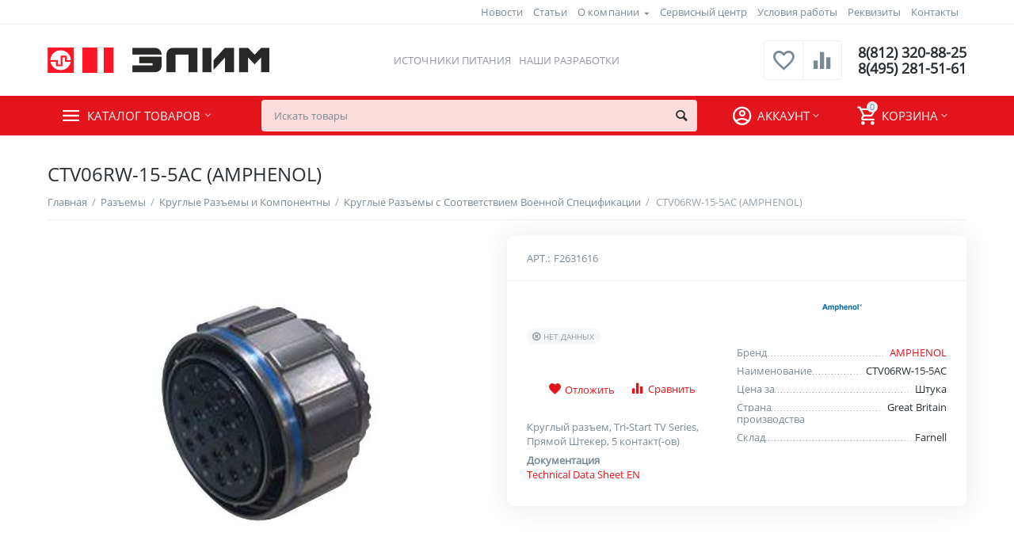

--- FILE ---
content_type: text/html; charset=utf-8
request_url: https://elim.ru/razemy/kruglye-razemy-i-komponentny/kruglye-razemy-s-sootvetstviem-voennoy-specifikacii/ctv06rw-15-5ac-amphenol/
body_size: 20483
content:
<!DOCTYPE html><html lang="ru" dir="ltr"><head><title>CTV06RW-15-5AC (AMPHENOL)</title><base href="https://elim.ru/"><meta http-equiv="Content-Type" content="text/html; charset=utf-8" data-ca-mode="ultimate"><meta name="viewport" content="initial-scale=1.0, width=device-width"><meta name="description" content=" Круглый разъем Tri-Start TV Series Прямой Штекер 5 контакт -ов The CTV06RW-15-5AC from Amphenol is Tri-Start CTV series MIL-DTL-38999 Series III equivalent straight cable plug with 5 contacts Tri-Start CTV series connectors are high performance MIL-DTL-38999 Series III equivalent"><meta name="yandex-verification" content="3e03c9ae192a62e5"><meta name="keywords" content=""><meta name="format-detection" content="telephone=no"><meta name="cmsmagazine" content="b55b3ce6a6b9c4d16194dc6efd5e2613"><link rel="canonical" href="https://elim.ru/razemy/kruglye-razemy-i-komponentny/kruglye-razemy-s-sootvetstviem-voennoy-specifikacii/ctv06rw-15-5ac-amphenol/"><meta name="cmsmagazine" content="b55b3ce6a6b9c4d16194dc6efd5e2613"><meta name="cmsmagazine" content="b55b3ce6a6b9c4d16194dc6efd5e2613"><meta property="og:type" content="website"><meta property="og:locale" content="ru_RU"><meta property="og:title" content="CTV06RW-15-5AC (AMPHENOL)"><meta property="og:description" content=" Круглый разъем Tri-Start TV Series Прямой Штекер 5 контакт -ов The CTV06RW-15-5AC from Amphenol is Tri-Start CTV series MIL-DTL-38999 Series III equivalent straight cable plug with 5 contacts Tri-Start CTV series connectors are high performance MIL-DTL-38999 Series III equivalent"><meta property="og:url" content="https://elim.ru/razemy/kruglye-razemy-i-komponentny/kruglye-razemy-s-sootvetstviem-voennoy-specifikacii/ctv06rw-15-5ac-amphenol/"><meta property="og:image" content="https://elim.ru/images/detailed/22/1965416-40_360w-mb.jpg"><meta name="cmsmagazine" content="b55b3ce6a6b9c4d16194dc6efd5e2613"><link href="https://elim.ru/images/logos/1423/fav.png" rel="shortcut icon" type="image/png"><link type="text/css" rel="stylesheet" href="https://elim.ru/var/cache/misc/assets/design/themes/abt__unitheme2/css/standalone.523944de8f378b496fba48905d3acc7c1767528877.css"><script type="text/javascript"data-no-defer>(function(i,s,o,g,r,a,m){i['GoogleAnalyticsObject']=r;i[r]=i[r]||function(){(i[r].q=i[r].q||[]).push(arguments)},i[r].l=1*new Date();a=s.createElement(o),m=s.getElementsByTagName(o)[0];a.async=1;a.src=g;m.parentNode.insertBefore(a,m)})(window,document,'script','//www.google-analytics.com/analytics.js','ga');ga('create','UA-81719775-2','auto');ga('send','pageview','/razemy/kruglye-razemy-i-komponentny/kruglye-razemy-s-sootvetstviem-voennoy-specifikacii/ctv06rw-15-5ac-amphenol/');</script></head> <body><div class="ty-tygh bp-tygh-container" id="tygh_container"> <div id="ajax_overlay" class="ty-ajax-overlay"></div> <div id="ajax_loading_box" class="ty-ajax-loading-box"></div> <div class="cm-notification-container notification-container"> </div> <div class="ty-helper-container " id="tygh_main_container"> <div class="tygh-top-panel clearfix"> <div class="container-fluid "> <div class="container-fluid-row"> <div class="row-fluid "> <div class="span16 top-links-grid " > <div class="top-currencies ty-float-right"> <div id="currencies_2"> </div> </div><div class="top-quick-links ty-float-right"> <div class="ty-text-links-wrapper"> <span id="sw_text_links_3206" class="ty-text-links-btn cm-combination visible-phone"> <i class="ty-icon-short-list"></i> <i class="ty-icon-down-micro ty-text-links-btn__arrow"></i> </span> <ul id="text_links_3206" class="ty-text-links cm-popup-box ty-text-links_show_inline"> <li class="ty-text-links__item ty-level-0"> <a class="ty-text-links__a" href="/tidings">Новости</a> </li> <li class="ty-text-links__item ty-level-0 ty-menu-item__statii"> <a class="ty-text-links__a" href="/articles/">Статьи</a> </li> <li class="ty-text-links__item ty-level-0 ty-text-links__subitems"> <a class="ty-text-links__a" href="https://elim.ru/o-kompanii/">О компании</a> <ul class="ty-text-links"> <li class="ty-text-links__item ty-level-1"> <a class="ty-text-links__a" href="https://elim.ru/o-kompanii/sotrudnichestvo/">Сотрудничество</a> </li> </ul> </li> <li class="ty-text-links__item ty-level-0"> <a class="ty-text-links__a" href="/servisnyy-centr/">Сервисный центр</a> </li> <li class="ty-text-links__item ty-level-0"> <a class="ty-text-links__a" href="/usloviya-raboty/">Условия работы</a> </li> <li class="ty-text-links__item ty-level-0"> <a class="ty-text-links__a" href="/rekvizity/">Реквизиты</a> </li> <li class="ty-text-links__item ty-level-0 ty-quick-menu__contacts"> <a class="ty-text-links__a" href="https://elim.ru/kontakty/">Контакты</a> </li> </ul> </div> </div> </div> </div> </div> </div> </div> <div class="tygh-header clearfix"> <div class="container-fluid header-grid advanced-header"> <div class="container-fluid-row"> <div class="row-fluid "> <div class="span4 top-logo-grid " > <div class="top-logo "> <div class="ty-logo-container"> <a href="https://elim.ru/" title=""> <img class="ty-pict ty-logo-container__image cm-image" id="det_img_648376559" src="https://elim.ru/images/logos/1423/logo_9r3c-42.png" width="504" height="59" alt="" title=""/> </a> </div> </div> </div> <div class="span7 top-header-menu " > <ul id="text_links_2674" class="ty-text-links"> <li class="ty-text-links__item ty-level-0"> <a class="ty-text-links__a" href="/power-supply">Источники питания</a> </li> <li class="ty-text-links__item ty-level-0"> <a class="ty-text-links__a" href="/nashi-razrabotki">Наши разработки</a> </li> </ul> </div> <div class="span5 top-phones " > <div class="top-buttons-grid "> <div class="ut2-compared-products" id="abt__ut2_compared_products"> <a class="cm-tooltip ty-compare__a " href="https://elim.ru/compare/" rel="nofollow" title="Просмотреть Список сравнения"><i class="ut2-icon-baseline-equalizer"></i></a> </div> <div class="ut2-wishlist-count" id="abt__ut2_wishlist_count"> <a class="cm-tooltip ty-wishlist__a " href="https://elim.ru/wishlist/" rel="nofollow" title="Просмотреть список отложенных товаров"><i class="ut2-icon-baseline-favorite-border"></i></a> </div> </div><div class="top-phones-grid "> <div class="ty-wysiwyg-content" data-ca-live-editor-object-id="0" data-ca-live-editor-object-type=""><div class="ut2-pn"> <div class="ut2-pn__items"> <a href="tel:8(812) 320-88-25">8(812) 320-88-25</a> <a href="tel:8(495) 281-51-61">8(495) 281-51-61</a> </div> <div class="ut2-pn__link"> </div> </div></div> </div> </div> </div> </div> <div class="container-fluid-row container-fluid-row-full-width top-menu-grid"> <div class="row-fluid "> <div class="span16 " > <div class="row-fluid "> <div class="span11 top-left-grid " > <div class="row-fluid "> <div class="span6 menu-grid " > <div class="ty-dropdown-box top-menu-grid-vetrtical"> <div id="sw_dropdown_2678" class="ty-dropdown-box__title cm-combination "> <a>Каталог товаров</a> </div> <div id="dropdown_2678" class="cm-popup-box ty-dropdown-box__content hidden"> <noindex> <div class="ut2-menu__inbox"><ul class="ty-menu__items cm-responsive-menu"><li class="ty-menu__item cm-menu-item-responsive first-lvl"><a class="ty-menu__item-toggle ty-menu__menu-btn visible-phone cm-responsive-menu-toggle"><i class="ut2-icon-outline-expand_more"></i></a><a href="/power-supply/" class="ty-menu__item-link a-first-lvl"><div class="menu-lvl-ctn "><span><bdi>Источники питания</bdi></span><i class="icon-right-dir ut2-icon-outline-arrow_forward"></i></div></a> <div class="ty-menu__submenu" id="topmenu_696_2678_714629821"><div class="ty-menu__submenu-items cm-responsive-menu-submenu dropdown-column-item tree-level-dropdown hover-zone2 with-icon-items clearfix" style="min-height: 476px"><ul><li class="ty-menu__submenu-col"><ul><li class="ut2-submenu-col second-lvl"><div class="ty-menu__submenu-item-header "><a href="/power-supply/upravlyaemye-i-reguliruemye-ip/" class="ty-menu__submenu-link no-items"><bdi>Регулируемые и управляемые источники</bdi></a></div></li><li class="ut2-submenu-col second-lvl"><div class="ty-menu__submenu-item-header "><a href="/power-supply/bloki-pitaniya/" class="ty-menu__submenu-link"><bdi>Блоки питания и инверторы</bdi></a><i class="icon-right-dir ut2-icon-outline-arrow_forward"></i></div><a class="ty-menu__item-toggle visible-phone cm-responsive-menu-toggle"><i class="ut2-icon-outline-expand_more"></i></a><div class="ty-menu__submenu " style="min-height: 476px"><div class="sub-title-two-level"><bdi>Блоки питания и инверторы</bdi></div><ul class="ty-menu__submenu-list tree-level-col cm-responsive-menu-submenu" ><li class="ty-menu__submenu-item"><a href="https://elim.ru/power-supply/bloki-pitaniya/ac-dc-preobrazovateli/" class="ty-menu__submenu-link"><bdi>AC/DC преобразователи</bdi></a></li><li class="ty-menu__submenu-item"><a href="https://elim.ru/power-supply/bloki-pitaniya/dc-dc-preobrazovateli/" class="ty-menu__submenu-link"><bdi>DC/DC преобразователи</bdi></a></li><li class="ty-menu__submenu-item"><a href="https://elim.ru/power-supply/bloki-pitaniya/invertory-dc-ac/" class="ty-menu__submenu-link"><bdi>DC/AC инверторы</bdi></a></li> </ul><ul class="ty-menu__submenu-list tree-level-col cm-responsive-menu-submenu" ><li class="ty-menu__submenu-item"><a href="https://elim.ru/power-supply/bloki-pitaniya/vypryamiteli/" class="ty-menu__submenu-link"><bdi>Выпрямители</bdi></a></li><li class="ty-menu__submenu-item"><a href="https://elim.ru/power-supply/bloki-pitaniya/adaptery/" class="ty-menu__submenu-link"><bdi>Адаптеры</bdi></a></li> </ul></div></li></ul></li><li class="ty-menu__submenu-col"><ul><li class="ut2-submenu-col second-lvl"><div class="ty-menu__submenu-item-header "><a href="/power-supply/transformatory/" class="ty-menu__submenu-link no-items"><bdi>Трансформаторы и дроссели</bdi></a></div></li><li class="ut2-submenu-col second-lvl"><div class="ty-menu__submenu-item-header "><a href="/power-supply/ibp-ups/" class="ty-menu__submenu-link"><bdi>ИБП (UPS)</bdi></a><i class="icon-right-dir ut2-icon-outline-arrow_forward"></i></div><a class="ty-menu__item-toggle visible-phone cm-responsive-menu-toggle"><i class="ut2-icon-outline-expand_more"></i></a><div class="ty-menu__submenu " style="min-height: 476px"><div class="sub-title-two-level"><bdi>ИБП (UPS)</bdi></div><ul class="ty-menu__submenu-list tree-level-col cm-responsive-menu-submenu" ><li class="ty-menu__submenu-item"><a href="https://elim.ru/power-supply/ibp-ups/po-peremennomu-toku/" class="ty-menu__submenu-link"><bdi>ИБП по переменному току</bdi></a></li> </ul><ul class="ty-menu__submenu-list tree-level-col cm-responsive-menu-submenu" ><li class="ty-menu__submenu-item"><a href="https://elim.ru/power-supply/ibp-ups/po-postoyannomu-toku/" class="ty-menu__submenu-link"><bdi>ИБП по постоянному току</bdi></a></li> </ul></div></li></ul></li><li class="ty-menu__submenu-col"><ul><li class="ut2-submenu-col second-lvl"><div class="ty-menu__submenu-item-header "><a href="/power-supply/zaryadnye-ustroystva/" class="ty-menu__submenu-link no-items"><bdi>Зарядные устройства</bdi></a></div></li><li class="ut2-submenu-col second-lvl"><div class="ty-menu__submenu-item-header "><a href="/power-supply/drugoe-elektrooborudovanie/" class="ty-menu__submenu-link"><bdi>Прочее электрооборудование</bdi></a><i class="icon-right-dir ut2-icon-outline-arrow_forward"></i></div><a class="ty-menu__item-toggle visible-phone cm-responsive-menu-toggle"><i class="ut2-icon-outline-expand_more"></i></a><div class="ty-menu__submenu " style="min-height: 476px"><div class="sub-title-two-level"><bdi>Прочее электрооборудование</bdi></div><ul class="ty-menu__submenu-list tree-level-col cm-responsive-menu-submenu" ><li class="ty-menu__submenu-item"><a href="https://elim.ru/power-supply/drugoe-elektrooborudovanie/aksessuary/" class="ty-menu__submenu-link"><bdi>Аксессуары</bdi></a></li> </ul><ul class="ty-menu__submenu-list tree-level-col cm-responsive-menu-submenu" ><li class="ty-menu__submenu-item"><a href="https://elim.ru/power-supply/drugoe-elektrooborudovanie/appparat-dlya-razmorazhivaniya-vodoprovodnyh-trub/" class="ty-menu__submenu-link"><bdi>Аппарат для размораживания водопроводных труб</bdi></a></li> </ul></div></li></ul></li><li class="ty-menu__submenu-col"><ul><li class="ut2-submenu-col second-lvl"><div class="ty-menu__submenu-item-header "><a href="/power-supply/sfery-primeneniya/" class="ty-menu__submenu-link"><bdi>Сферы применения</bdi></a><i class="icon-right-dir ut2-icon-outline-arrow_forward"></i></div><a class="ty-menu__item-toggle visible-phone cm-responsive-menu-toggle"><i class="ut2-icon-outline-expand_more"></i></a><div class="ty-menu__submenu " style="min-height: 476px"><div class="sub-title-two-level"><bdi>Сферы применения</bdi></div><ul class="ty-menu__submenu-list tree-level-col cm-responsive-menu-submenu" ><li class="ty-menu__submenu-item"><a href="https://elim.ru/power-supply/sfery-primeneniya/dlya-medicinskih-primeneniy/" class="ty-menu__submenu-link"><bdi>Для медицинских применений</bdi></a></li><li class="ty-menu__submenu-item"><a href="https://elim.ru/power-supply/sfery-primeneniya/dlya-transportnyh-sredstv/" class="ty-menu__submenu-link"><bdi>Для транспортных средств</bdi></a></li> </ul><ul class="ty-menu__submenu-list tree-level-col cm-responsive-menu-submenu" ><li class="ty-menu__submenu-item"><a href="https://elim.ru/power-supply/sfery-primeneniya/telekommunikacionnye-bloki-pitaniya/" class="ty-menu__submenu-link"><bdi>Телекоммуникационные блоки питания</bdi></a></li> </ul></div></li></ul></li></ul></div> </div> </li> <li class="ty-menu__item cm-menu-item-responsive first-lvl"><a class="ty-menu__item-toggle ty-menu__menu-btn visible-phone cm-responsive-menu-toggle"><i class="ut2-icon-outline-expand_more"></i></a><a href="/power-supply/proizvoditeli/" class="ty-menu__item-link a-first-lvl"><div class="menu-lvl-ctn "><span><bdi>Производители</bdi></span><i class="icon-right-dir ut2-icon-outline-arrow_forward"></i></div></a> <div class="ty-menu__submenu" id="topmenu_696_2678_3633882702"><div class="ty-menu__submenu-items cm-responsive-menu-submenu dropdown-column-item with-icon-items clearfix" style="min-height: 476px"><ul><li class="ty-menu__submenu-col"><ul><li class="ut2-submenu-col second-lvl"><div class="ty-menu__submenu-item-header "><a href="https://elim.ru/power-supply/proizvoditeli/produkciya-elim/" class="ty-menu__submenu-link"><bdi>ЭЛИМ</bdi></a></div><a class="ty-menu__item-toggle visible-phone cm-responsive-menu-toggle"><i class="ut2-icon-outline-expand_more"></i></a><div class="ty-menu__submenu " ><ul class="ty-menu__submenu-list hiddenCol cm-responsive-menu-submenu" style="height: 84px;"><li class="ty-menu__submenu-item"><a href="https://elim.ru/power-supply/proizvoditeli/produkciya-elim/el-fa/" class="ty-menu__submenu-link"><bdi>Серия EL-FA</bdi></a></li><li class="ty-menu__submenu-item"><a href="https://elim.ru/power-supply/proizvoditeli/produkciya-elim/el-ss/" class="ty-menu__submenu-link"><bdi>Серия EL-SS</bdi></a></li><li class="ty-menu__submenu-item"><a href="https://elim.ru/power-supply/proizvoditeli/produkciya-elim/seriya-el/" class="ty-menu__submenu-link"><bdi>Серия EL</bdi></a></li><li class="ty-menu__submenu-item"><a href="https://elim.ru/power-supply/proizvoditeli/produkciya-elim/seriya-el-dr/" class="ty-menu__submenu-link"><bdi>Серия EL-DR</bdi></a></li><li class="ty-menu__submenu-item"><a href="https://elim.ru/power-supply/proizvoditeli/produkciya-elim/seriya-el-ds/" class="ty-menu__submenu-link"><bdi>Серия EL-DS</bdi></a></li> </ul><a href="javascript:void(0);" onMouseOver="$(this).prev().addClass('view');$(this).addClass('hidden');" class="ut2-more"><span>Еще</span></a></div></li><li class="ut2-submenu-col second-lvl"><div class="ty-menu__submenu-item-header "><a href="https://elim.ru/power-supply/proizvoditeli/michael-riedel/" class="ty-menu__submenu-link no-items"><bdi>MICHAEL RIEDEL</bdi></a></div></li></ul></li><li class="ty-menu__submenu-col"><ul><li class="ut2-submenu-col second-lvl"><div class="ty-menu__submenu-item-header "><a href="https://elim.ru/power-supply/proizvoditeli/deutronic-ru-2/" class="ty-menu__submenu-link no-items"><bdi>DEUTRONIC</bdi></a></div></li><li class="ut2-submenu-col second-lvl"><div class="ty-menu__submenu-item-header "><a href="https://elim.ru/power-supply/proizvoditeli/ea-elektro-automatik/" class="ty-menu__submenu-link no-items"><bdi>EA ELEKTRO-AUTOMATIK</bdi></a></div></li></ul></li><li class="ty-menu__submenu-col"><ul><li class="ut2-submenu-col second-lvl"><div class="ty-menu__submenu-item-header "><a href="https://elim.ru/power-supply/proizvoditeli/powernet/" class="ty-menu__submenu-link no-items"><bdi>POWERNET</bdi></a></div></li><li class="ut2-submenu-col second-lvl"><div class="ty-menu__submenu-item-header "><a href="https://elim.ru/power-supply/proizvoditeli/sunpower/" class="ty-menu__submenu-link no-items"><bdi>SUNPOWER</bdi></a></div></li></ul></li><li class="ty-menu__submenu-col"><ul><li class="ut2-submenu-col second-lvl"><div class="ty-menu__submenu-item-header "><a href="https://elim.ru/power-supply/proizvoditeli/manson/" class="ty-menu__submenu-link no-items"><bdi>MANSON</bdi></a></div></li><li class="ut2-submenu-col second-lvl"><div class="ty-menu__submenu-item-header "><a href="https://elim.ru/power-supply/proizvoditeli/p-duke/" class="ty-menu__submenu-link no-items"><bdi>P-DUKE</bdi></a></div></li></ul></li><li class="ty-menu__submenu-col"><ul><li class="ut2-submenu-col second-lvl"><div class="ty-menu__submenu-item-header "><a href="https://elim.ru/power-supply/proizvoditeli/mmp-irbis/" class="ty-menu__submenu-link no-items"><bdi>ММП-ИРБИС</bdi></a></div></li><li class="ut2-submenu-col second-lvl"><div class="ty-menu__submenu-item-header "><a href="https://elim.ru/power-supply/proizvoditeli/ngi/" class="ty-menu__submenu-link no-items"><bdi>NGI</bdi></a></div></li></ul></li></ul></div> </div> </li> <li class="ty-menu__item cm-menu-item-responsive first-lvl last"><a class="ty-menu__item-toggle ty-menu__menu-btn visible-phone cm-responsive-menu-toggle"><i class="ut2-icon-outline-expand_more"></i></a><a href="/osnovnoy-sklad-spb/" class="ty-menu__item-link a-first-lvl"><div class="menu-lvl-ctn "><span><bdi>Склад в России</bdi></span><i class="icon-right-dir ut2-icon-outline-arrow_forward"></i></div></a> <div class="ty-menu__submenu" id="topmenu_696_2678_915011620"><div class="ty-menu__submenu-items cm-responsive-menu-submenu dropdown-column-item with-icon-items clearfix" style="min-height: 476px"><ul><li class="ty-menu__submenu-col"><ul><li class="ut2-submenu-col second-lvl"><div class="ty-menu__submenu-item-header "><a href="https://elim.ru/osnovnoy-sklad-spb/raspberry-pi/" class="ty-menu__submenu-link"><bdi>Продукция Raspberry Pi</bdi></a></div><a class="ty-menu__item-toggle visible-phone cm-responsive-menu-toggle"><i class="ut2-icon-outline-expand_more"></i></a><div class="ty-menu__submenu " ><ul class="ty-menu__submenu-list hiddenCol cm-responsive-menu-submenu" style="height: 84px;"><li class="ty-menu__submenu-item"><a href="https://elim.ru/osnovnoy-sklad-spb/raspberry-pi/kompyutery-raspberry-pi/" class="ty-menu__submenu-link"><bdi>Компьютеры Raspberry Pi</bdi></a></li><li class="ty-menu__submenu-item"><a href="https://elim.ru/osnovnoy-sklad-spb/raspberry-pi/compute-module/" class="ty-menu__submenu-link"><bdi>Compute Module</bdi></a></li><li class="ty-menu__submenu-item"><a href="https://elim.ru/osnovnoy-sklad-spb/raspberry-pi/platy-rasshireniya/" class="ty-menu__submenu-link"><bdi>Платы расширения</bdi></a></li><li class="ty-menu__submenu-item"><a href="https://elim.ru/osnovnoy-sklad-spb/raspberry-pi/displei/" class="ty-menu__submenu-link"><bdi>Дисплеи</bdi></a></li><li class="ty-menu__submenu-item"><a href="https://elim.ru/osnovnoy-sklad-spb/raspberry-pi/korpusa/" class="ty-menu__submenu-link"><bdi>Корпуса</bdi></a></li> </ul><a href="javascript:void(0);" onMouseOver="$(this).prev().addClass('view');$(this).addClass('hidden');" class="ut2-more"><span>Еще</span></a></div></li></ul></li><li class="ty-menu__submenu-col"><ul><li class="ut2-submenu-col second-lvl"><div class="ty-menu__submenu-item-header "><a href="https://elim.ru/osnovnoy-sklad-spb/beagleboard/" class="ty-menu__submenu-link"><bdi> Продукция BeagleBoard</bdi></a></div><a class="ty-menu__item-toggle visible-phone cm-responsive-menu-toggle"><i class="ut2-icon-outline-expand_more"></i></a><div class="ty-menu__submenu " ><ul class="ty-menu__submenu-list cm-responsive-menu-submenu" ><li class="ty-menu__submenu-item"><a href="https://elim.ru/osnovnoy-sklad-spb/beagleboard/kompyutery-beaglebone-black/" class="ty-menu__submenu-link"><bdi>Компьютеры BeagleBone</bdi></a></li><li class="ty-menu__submenu-item"><a href="https://elim.ru/osnovnoy-sklad-spb/beagleboard/platy-rasshireniya/" class="ty-menu__submenu-link"><bdi>Платы расширения</bdi></a></li><li class="ty-menu__submenu-item"><a href="https://elim.ru/osnovnoy-sklad-spb/beagleboard/displei/" class="ty-menu__submenu-link"><bdi>Дисплеи</bdi></a></li><li class="ty-menu__submenu-item"><a href="https://elim.ru/osnovnoy-sklad-spb/beagleboard/korpusa/" class="ty-menu__submenu-link"><bdi>Корпуса</bdi></a></li> </ul></div></li></ul></li><li class="ty-menu__submenu-col"><ul><li class="ut2-submenu-col second-lvl"><div class="ty-menu__submenu-item-header "><a href="https://elim.ru/osnovnoy-sklad-spb/drugoe/" class="ty-menu__submenu-link no-items"><bdi>Другое</bdi></a></div></li></ul></li></ul></div> </div> </li> </ul> </div> </noindex> </div> </div> </div> <div class="span10 search-grid " > <div class="top-search "> <div class="ty-search-block"> <form action="https://elim.ru/" name="search_form" method="get"> <input type="hidden" name="match" value="all"> <input type="hidden" name="subcats" value="Y"> <input type="hidden" name="pcode_from_q" value="Y"> <input type="hidden" name="pshort" value="Y"> <input type="hidden" name="pfull" value="Y"> <input type="hidden" name="pname" value="Y"> <input type="hidden" name="pkeywords" value="Y"> <input type="hidden" name="search_performed" value="Y"> <div id="csc_livesearch_2679" data-ls-block-id="2679" data-ls-min="2" data-ls-curl="index.php%3Fdispatch%3Dproducts.view%26product_id%3D99920" data-ls-enter-btn="N" class="csc_live_search_css"></div> <input type="text" name="q" value="" id="search_input" title="Искать товары" class="ty-search-block__input cm-hint"><button title="Найти" class="ty-search-magnifier" type="submit"><i class="ty-icon-search"></i></button> <input type="hidden" name="dispatch" value="products.search"> <input type="hidden" name="security_hash" class="cm-no-hide-input" value="e619022135d8f58708231ed75a08227d"></form> </div> </div> </div> </div> </div> <div class="span5 account-cart-grid " > <!--fpc_exclude_42_2680--> <div class="ut2-top-cart-content ty-float-right"> <div class="ty-dropdown-box" id="cart_status_2680"> <div id="sw_dropdown_2680" class="ty-dropdown-box__title cm-combination"> <a href="https://elim.ru/cart/" class="ac-title ty-hand"> <i class="ut2-icon-outline-cart empty"><span class="ty-minicart-count ty-hand empty">0</span></i><span>Корзина<i class="ut2-icon-outline-expand_more"></i></span> </a> </div> <div id="dropdown_2680" class="cm-popup-box ty-dropdown-box__content ty-dropdown-box__content--cart hidden"> <div class="cm-cart-content cm-cart-content-thumb cm-cart-content-delete"> <div class="ty-cart-items"> <div class="ty-cart-items__empty ty-center">Корзина пуста</div> </div> <div class="cm-cart-buttons ty-cart-content__buttons buttons-container hidden"> <div class="ty-float-left"> <a href="https://elim.ru/cart/" rel="nofollow" class="ty-btn ty-btn__secondary">Корзина</a> </div> <div class="ty-float-right"> <a href="https://elim.ru/checkout/" class="ty-btn ty-btn__primary " ><i class="ty-icon-ok"></i><span>Оформить заказ</span></a> </div> </div> </div> </div> </div> </div> <!--end_fpc_exclude_42_2680--><!--fpc_exclude_645_2681--> <div class="ut2-top-my-account ty-float-right"> <div class="ty-dropdown-box" id="account_info_2681"> <div id="sw_dropdown_645" class="ty-dropdown-box__title cm-combination"> <div> <a class="ac-title"> <i class="ut2-icon-outline-account-circle"></i> <span >Аккаунт<i class="ut2-icon-outline-expand_more"></i></span> </a> </div> </div> <div id="dropdown_645" class="cm-popup-box ty-dropdown-box__content hidden"> <ul class="ty-account-info"> <li class="ty-account-info__item ty-dropdown-box__item"><a class="ty-account-info__a underlined" href="https://elim.ru/orders/" rel="nofollow">Заказы</a></li> <li class="ty-account-info__item ty-dropdown-box__item"><a class="ty-account-info__a underlined" href="https://elim.ru/compare/" rel="nofollow">Список сравнения</a></li> <li class="ty-account-info__item ty-dropdown-box__item"><a class="ty-account-info__a" href="https://elim.ru/wishlist/" rel="nofollow">Отложенные товары</a></li> </ul> <div class="ty-account-info__orders updates-wrapper track-orders" id="track_orders_block_2681"> <form action="https://elim.ru/" method="POST" class="cm-ajax cm-post cm-ajax-full-render" name="track_order_quick"> <input type="hidden" name="result_ids" value="track_orders_block_*"> <input type="hidden" name="return_url" value="index.php?dispatch=products.view&amp;product_id=99920"> <div class="ty-account-info__orders-txt">Отслеживание заказа</div> <div class="ty-account-info__orders-input ty-control-group ty-input-append"> <label for="track_order_item2681" class="cm-required hidden">Отслеживание заказа</label> <input type="text" size="20" class="ty-input-text cm-hint" id="track_order_item2681" name="track_data" value="Номер заказа/E-mail"> <button title="Выполнить" class="ty-btn-go" type="submit"><i class="ty-btn-go__icon ty-icon-right-dir"></i></button> <input type="hidden" name="dispatch" value="orders.track_request"> </div> <input type="hidden" name="security_hash" class="cm-no-hide-input" value="e619022135d8f58708231ed75a08227d"></form> </div> <div class="ty-account-info__buttons buttons-container"> <a href="https://elim.ru/login/?return_url=index.php%3Fdispatch%3Dproducts.view%26product_id%3D99920" data-ca-target-id="login_block2681" class="cm-dialog-opener cm-dialog-auto-size ty-btn ty-btn__secondary" rel="nofollow">Войти</a><a href="https://elim.ru/profiles-add/" rel="nofollow" class="ty-btn ty-btn__primary">Регистрация</a> <div id="login_block2681" class="hidden" title="Войти"> <div class="ty-login-popup"> <div id="popup2681_login_popup_form_container"> <form name="popup2681_form" action="https://elim.ru/" method="post" class="cm-ajax cm-ajax-full-render"> <input type="hidden" name="result_ids" value="popup2681_login_popup_form_container"> <input type="hidden" name="login_block_id" value="popup2681"> <input type="hidden" name="quick_login" value="1"> <input type="hidden" name="return_url" value="index.php?dispatch=products.view&amp;product_id=99920"> <input type="hidden" name="redirect_url" value="index.php?dispatch=products.view&amp;product_id=99920"> <div class="ty-control-group"> <label for="login_popup2681" class="ty-login__filed-label ty-control-group__label cm-required cm-trim cm-email">E-mail</label> <input type="text" id="login_popup2681" name="user_login" size="30" value="" class="ty-login__input cm-focus"> </div> <div class="ty-control-group ty-password-forgot"> <label for="psw_popup2681" class="ty-login__filed-label ty-control-group__label ty-password-forgot__label cm-required">Пароль</label><a href="https://elim.ru/index.php?dispatch=auth.recover_password" class="ty-password-forgot__a" tabindex="5">Забыли пароль?</a> <input type="password" id="psw_popup2681" name="password" size="30" value="" class="ty-login__input" maxlength="32"> </div> <div class="ty-login-reglink ty-center"> <a class="ty-login-reglink__a" href="https://elim.ru/profiles-add/" rel="nofollow">Создать учетную запись</a> </div> <div class="buttons-container clearfix"> <div class="ty-float-right"> <button class="ty-btn__login ty-btn__secondary ty-btn" type="submit" name="dispatch[auth.login]" ><span><span>Войти</span></span></button> </div> <div class="ty-login__remember-me"> <label for="remember_me_popup2681" class="ty-login__remember-me-label"><input class="checkbox" type="checkbox" name="remember_me" id="remember_me_popup2681" value="Y">Запомнить</label> </div> </div> <input type="hidden" name="security_hash" class="cm-no-hide-input" value="e619022135d8f58708231ed75a08227d"></form> </div> </div> </div> </div> </div> </div> </div> <!--end_fpc_exclude_645_2681--> </div> </div> </div> </div> </div> </div> </div> <div class="tygh-content clearfix"> <div class="container-fluid content-grid"> <div class="container-fluid-row"> <div class="row-fluid "> <div class="span16 main-content-grid " > <div class=" cm-warehouse-block-depends-by-location "> <div class="ut2-pb ty-product-block ty-product-detail"> <h1 class="ut2-pb__title" ><bdi>CTV06RW-15-5AC (AMPHENOL)</bdi></h1> <div class="ut2-breadcrumbs__wrapper"> <div id="breadcrumbs_11"> <div class="ty-breadcrumbs clearfix"> <a href="https://elim.ru/" class="ty-breadcrumbs__a"><bdi>Главная</bdi></a><span class="ty-breadcrumbs__slash">/</span><a href="https://elim.ru/razemy/" class="ty-breadcrumbs__a"><bdi>Разъемы</bdi></a><span class="ty-breadcrumbs__slash">/</span><a href="https://elim.ru/razemy/kruglye-razemy-i-komponentny/" class="ty-breadcrumbs__a"><bdi>Круглые Разъемы и Компонентны</bdi></a><span class="ty-breadcrumbs__slash">/</span><a href="https://elim.ru/razemy/kruglye-razemy-i-komponentny/kruglye-razemy-s-sootvetstviem-voennoy-specifikacii/" class="ty-breadcrumbs__a"><bdi>Круглые Разъемы с Соответствием Военной Спецификации</bdi></a><span class="ty-breadcrumbs__slash">/</span><span class="ty-breadcrumbs__current"><bdi>CTV06RW-15-5AC (AMPHENOL)</bdi></span> </div> </div> </div> <div class="ut2-pb__wrapper clearfix"> <div class="ut2-pb__img-wrapper ty-product-block__img-wrapper"> <div class="ut2-pb__img cm-reload-99920" data-ca-previewer="true" id="product_images_99920_update"> <div class="ab_vg-images-wrapper clearfix" data-ca-previewer="true"> <div style="position:relative;max-height:470px"> <div id="product_images_99920697145ea82168" class="ty-product-img cm-preview-wrapper ab-vertical"> <a id="det_img_link_99920697145ea82168_22301" data-ca-image-id="preview[product_images_99920697145ea82168]" class="cm-image-previewer cm-previewer ty-previewer" data-ca-image-width="320" data-ca-image-height="314" href="https://elim.ru/images/thumbnails/384/314/detailed/22/1965416-40_360w-mb.jpg" title=""><img class="ty-pict cm-image" id="det_img_99920697145ea82168_22301" src="[data-uri]" data-src="https://elim.ru/images/thumbnails/550/450/detailed/22/1965416-40_360w-mb.jpg" alt="" title=""/><svg class="ty-pict__container" aria-hidden="true" width="550" height="450" viewBox="0 0 550 450" style="max-height: 100%; max-width: 100%; position: absolute; top: 0; left: 50%; transform: translateX(-50%); z-index: -1;"><rect fill="transparent" width="550" height="450"></rect></svg> <span class="ty-previewer__icon hidden-phone"></span></a> </div> </div> </div> </div> </div> <div class="ut2-pb__right"> <form action="https://elim.ru/" method="post" name="product_form_99920" enctype="multipart/form-data" class="cm-disable-empty-files cm-ajax cm-ajax-full-render cm-ajax-status-middle "> <input type="hidden" name="result_ids" value="cart_status*,wish_list*,checkout*,account_info*,abt__ut2_wishlist_count"> <input type="hidden" name="redirect_url" value="index.php?dispatch=products.view&amp;product_id=99920"> <input type="hidden" name="product_data[99920][product_id]" value="99920"> <div class="top-product-layer"> <div class="ut2-pb__sku"> <div class="ty-control-group ty-sku-item cm-hidden-wrapper" id="sku_update_99920"> <input type="hidden" name="appearance[show_sku]" value="1"> <label class="ty-control-group__label" id="sku_99920">Арт.:</label> <span class="ty-control-group__item cm-reload-99920" id="product_code_99920">F2631616</span> </div> </div> </div> <div class="cols-wrap"> <div class="col-left"> <div class="prices-container price-wrap"> <div class="ty-product-prices"> <span class="cm-reload-99920" id="old_price_update_99920"> <input type="hidden" name="appearance[show_old_price]" value="1"> </span> <div class="ut2-pb__price-actual"> <span class="cm-reload-99920 ty-price-update" id="price_update_99920"> <input type="hidden" name="appearance[show_price_values]" value="1"> <input type="hidden" name="appearance[show_price]" value="1"> <span class="ty-no-price"></span> </span> </div> <span class="cm-reload-99920" id="line_discount_update_99920"> <input type="hidden" name="appearance[show_price_values]" value="1"> <input type="hidden" name="appearance[show_list_discount]" value="1"> </span> </div> </div> <div class="cm-reload-99920 stock-wrap" id="product_amount_update_99920"> <input type="hidden" name="appearance[show_product_amount]" value="1"> <div class="ty-control-group product-list-field"> <span class="ty-qty-out-of-stock ty-control-group__item"><i class="ut2-icon-outline_off-circle"></i>нет данных</span> </div> </div> <div class="ut2-pb__option"> <div class="cm-reload-99920 js-product-options-99920" id="product_options_update_99920"> <input type="hidden" name="appearance[show_product_options]" value="1"> <input type="hidden" name="appearance[details_page]" value="1"> <input type="hidden" name="additional_info[info_type]" value="D"> <input type="hidden" name="additional_info[is_preview]" value=""> <input type="hidden" name="additional_info[get_icon]" value="1"> <input type="hidden" name="additional_info[get_detailed]" value="1"> <input type="hidden" name="additional_info[get_additional]" value=""> <input type="hidden" name="additional_info[get_options]" value="1"> <input type="hidden" name="additional_info[get_discounts]" value="1"> <input type="hidden" name="additional_info[get_features]" value=""> <input type="hidden" name="additional_info[get_extra]" value=""> <input type="hidden" name="additional_info[get_taxed_prices]" value="1"> <input type="hidden" name="additional_info[get_for_one_product]" value="1"> <input type="hidden" name="additional_info[detailed_params]" value="1"> <input type="hidden" name="additional_info[features_display_on]" value="C"> <input type="hidden" name="additional_info[get_active_options]" value=""> <input type="hidden" name="additional_info[get_variation_features_variants]" value="1"> <input type="hidden" name="additional_info[get_warehouse_amount]" value=""> <input type="hidden" name="additional_info[get_warehouse_amount_by_destination]" value="1"> <input type="hidden" name="additional_info[get_warehouse_total_amount]" value=""> <input type="hidden" name="additional_info[get_variation_info]" value="1"> <input type="hidden" name="additional_info[get_variation_name]" value="1"> <input type="hidden" name="additional_info[get_product_type]" value=""> </div> </div> <div class="ut2-pb__advanced-option clearfix"> <div class="cm-reload-99920" id="advanced_options_update_99920"> </div> </div> <div class="ut2-qty__wrap ut2-pb__field-group"> &nbsp; </div> <div class="ut2-pb__button ty-product-block__button"> <div class="cm-reload-99920 " id="add_to_cart_update_99920"> <input type="hidden" name="appearance[show_add_to_cart]" value="1"> <input type="hidden" name="appearance[show_list_buttons]" value="1"> <input type="hidden" name="appearance[but_role]" value="big"> <input type="hidden" name="appearance[quick_view]" value=""> <a class=" ut2-add-to-wish label cm-submit cm-tooltip" title="Добавить в список отложенных товаров" id="button_wishlist_99920" data-ca-dispatch="dispatch[wishlist.add..99920]" > <i class="ut2-icon-baseline-favorite"></i> Отложить</a> <a class=" ut2-add-to-compare cm-ajax cm-ajax-full-render label cm-tooltip" title="Добавить в список сравнения" data-ca-target-id="comparison_list,account_info*,abt__ut2_compared_products" rel="nofollow" href="https://elim.ru/index.php?dispatch=product_features.add_product&amp;product_id=99920&amp;redirect_url=index.php%3Fdispatch%3Dproducts.view%26product_id%3D99920"> <i class="ut2-icon-baseline-equalizer"></i> Сравнить </a> </div> </div> <div class="ut2-pb__short-descr" >Круглый разъем, Tri-Start TV Series, Прямой Штекер, 5 контакт(-ов)<p><b>Документация</b><br> <a href="http://www.farnell.com/datasheets/1744712.pdf" target="_blank">Technical Data Sheet EN</a><br> </p></div> </div> <div class="col-right"> <div class="brand ut2-pb__product-brand"> <div class="ty-features-list"><a href="https://elim.ru/amphenol/"><img class="ty-pict cm-image" src="[data-uri]" data-src="https://elim.ru/images/thumbnails/80/14/feature_variant/1080/1000058_AMPHENOL.jpg" alt="" title=""/> </a></div> </div> <div> <div class="ty-features-list"><em> <a href="https://elim.ru/razemy/kruglye-razemy-i-komponentny/kruglye-razemy-s-sootvetstviem-voennoy-specifikacii/?features_hash=10-1108"><span class="ty-control-group"><span class="ty-product-feature__label"><em>Бренд</em></span><span><em>AMPHENOL</em></span></span></a></em><em> <span class="ty-control-group"><span class="ty-product-feature__label"><em>Наименование</em></span><span><em>CTV06RW-15-5AC</em></span></span></em><em> <span class="ty-control-group"><span class="ty-product-feature__label"><em>Цена за</em></span><span><em>Штука</em></span></span></em><em> <span class="ty-control-group"><span class="ty-product-feature__label"><em>Страна производства</em></span><span><em>Great Britain</em></span></span></em><em> <span class="ty-control-group"><span class="ty-product-feature__label"><em>Склад</em></span><span><em>Farnell</em></span></span></em></div> </div> <div data-ca-warehouses-stock-availability-product-id="99920" id="warehouses_stock_availability_99920"> </div> </div> </div> <input type="hidden" name="security_hash" class="cm-no-hide-input" value="e619022135d8f58708231ed75a08227d"></form> </div> </div> <div class="ty-tabs cm-j-tabs clearfix"><ul class="ty-tabs__list" ><li id="description" class="ty-tabs__item cm-js active"><a class="ty-tabs__a" >Описание</a></li><li id="features" class="ty-tabs__item cm-js"><a class="ty-tabs__a" >Характеристики</a></li></ul></div> <div class="cm-tabs-content ty-tabs__content clearfix" id="tabs_content"> <div id="content_description" class="ty-wysiwyg-content content-description" data-ab-smc-tab-hide="N|N|N"data-ab-smc-more="Больше"data-ab-smc-less="Меньше"data-ab-smc-height="250"data-ab-smc-tab-override-h="N"> <div ><p class="pdpApplicationList"> Круглый разъем, Tri-Start TV Series, Прямой Штекер, 5 контакт(-ов)</p> <div class="contents" itemprop="http://schema.org/description">The CTV06RW-15-5AC from Amphenol is Tri-Start CTV series, MIL-DTL-38999 Series III equivalent straight cable plug with 5 contacts. Tri-Start CTV series connectors are high performance MIL-DTL-38999 Series III equivalent composite connectors which are available in wide range of shell materials and finishes. These connectors offer high density contact arrangements in a miniature circular shell and combines high coupling durability. They are designed to withstand the extreme shock, exposure and vibration. These connectors are fully intermatable and intermountable with all other manufacturer's MIL-DTL-38999 Series III connectors.</div> <div class="featuresList" id="fnb_features"> <ul class="firstList"> <li>High reliability, lightweight, high durability and corrosion resistant</li> <li>Outstanding EMI, RFI shielding protection (100MHz to 10GHz)</li> <li>500 mating cycles, high durability versions are available with 1500 mating cycles</li> <li>Operates at extreme temperature range of -65°C to +200°C based on shell finish</li> <li>Salt spray exposure of 500hr</li> <li>Minimum insulation resistance is 5000Mohm (at 25°C)</li> <li>Scoop proof to eliminate the possibility of contact damage</li> <li>Self locking connector system, triple start threaded coupling</li> <li>Composite body material with olive drab chromate over cadmium plating</li> <li>Copper alloy crimp pin contacts with gold plating</li> </ul> </div> <div id="pdpApplication"> <h3>Области применения</h3> <p class="pdpApplicationList"> Коммерческое, Промышленное </p> </div></div> </div> <div id="content_features" class="ty-wysiwyg-content content-features" data-ab-smc-tab-hide="N|N|N"data-ab-smc-more="Больше"data-ab-smc-less="Меньше"data-ab-smc-height="250"data-ab-smc-tab-override-h="N"> <div class="ty-product-feature"> <div class="ty-product-feature__label">Вращение Вставки:</div> <div class="ty-product-feature__value">C</div> </div> <div class="ty-product-feature"> <div class="ty-product-feature__label">Класс Обслуживания:</div> <div class="ty-product-feature__value">Устойчивый к Коррозии, ЭМИ</div> </div> <div class="ty-product-feature"> <div class="ty-product-feature__label">Количество Контактов:</div> <div class="ty-product-feature__value">5контакт(-ов)</div> </div> <div class="ty-product-feature"> <div class="ty-product-feature__label">Контактная Схема:</div> <div class="ty-product-feature__value">15-5</div> </div> <div class="ty-product-feature"> <div class="ty-product-feature__label">Линейка Продукции:</div> <div class="ty-product-feature__value">Tri-Start TV Series</div> </div> <div class="ty-product-feature"> <div class="ty-product-feature__label">Материал Контакта:</div> <div class="ty-product-feature__value">Медный Сплав</div> </div> <div class="ty-product-feature"> <div class="ty-product-feature__label">Материал Корпуса Соединителя:</div> <div class="ty-product-feature__value">Корпус из Композита</div> </div> <div class="ty-product-feature"> <div class="ty-product-feature__label">Покрытие Контакта:</div> <div class="ty-product-feature__value">Золото</div> </div> <div class="ty-product-feature"> <div class="ty-product-feature__label">Покрытие Корпуса Разъема:</div> <div class="ty-product-feature__value">Зеленовато-желтый Хромат поверх Кадмия</div> </div> <div class="ty-product-feature"> <div class="ty-product-feature__label">Стиль Корпуса Круглого Разъема:</div> <div class="ty-product-feature__value">Прямой Штекер</div> </div> <div class="ty-product-feature"> <div class="ty-product-feature__label">Стиль Соединения:</div> <div class="ty-product-feature__value">С Резьбой</div> </div> <div class="ty-product-feature"> <div class="ty-product-feature__label">Тип Круглого Контакта:</div> <div class="ty-product-feature__value">Обжимной Контакт - Контакты в Комплект Не Входят</div> </div> <div class="ty-product-feature"> <div class="ty-product-feature__label">Эквивалентная Военная Спецификация:</div> <div class="ty-product-feature__value">MIL-DTL-38999 Series III</div> </div> <div class="ty-product-feature"> <div class="ty-product-feature__label">SVHC (Особо Опасные Вещества):</div> <div class="ty-product-feature__value">No SVHC (17-Dec-2015)</div> </div> <div class="ty-product-feature"> <div class="ty-product-feature__label">RoHS статус:</div> <div class="ty-product-feature__value">Нет</div> </div> </div> <div id="content_availability_in_stores" class="ty-wysiwyg-content content-availability_in_stores"> </div> <div id="content_tags" class="ty-wysiwyg-content content-tags"> </div> <div id="content_attachments" class="ty-wysiwyg-content content-attachments"> </div> <div id="content_discussion" class="ty-wysiwyg-content content-discussion"> </div> <div id="content_required_products" class="ty-wysiwyg-content content-required_products"> </div> <div id="content_ab__video_gallery" class="ty-wysiwyg-content content-ab__video_gallery"> </div> <div id="content_ab__deal_of_the_day" class="ty-wysiwyg-content content-ab__deal_of_the_day"> </div> </div> </div> <div class="product-details"> </div> </div> </div> </div> </div> <div class="container-fluid-row container-fluid-row-full-width fill--gray hidden-phone"> <div class="row-fluid "> <div class="span16 ut2-top-bottom" > <div class="row-fluid "> <div class="span16 ut2-top-bottom" > <div class="ty-mainbox-container clearfix cm-warehouse-block-depends-by-location"> <div class="ty-mainbox-title"> Популярные товары </div> <div class="ty-mainbox-body"> <div id="scroll_list_651" class="owl-carousel ty-scroller-list grid-list no-buttons ut2-scroller-advanced"> <div class="ut2-gl__item "> <form action="https://elim.ru/" method="post" name="product_form_651000862776" enctype="multipart/form-data" class="cm-disable-empty-files cm-ajax cm-ajax-full-render cm-ajax-status-middle "> <input type="hidden" name="result_ids" value="cart_status*,wish_list*,checkout*,account_info*,abt__ut2_wishlist_count"> <input type="hidden" name="redirect_url" value="index.php?dispatch=products.view&amp;product_id=99920"> <input type="hidden" name="product_data[862776][product_id]" value="862776"> <div class="ut2-gl__body" ><div class="ut2-gl__image" style="height: 270px"><a href="https://elim.ru/power-supply/bloki-pitaniya/ac-dc-preobrazovateli/v-korpuse-v-kozhuhe/sps-035-48/"><img class="ty-pict cm-image" id="det_img_862776" src="[data-uri]" data-src="https://elim.ru/images/thumbnails/270/270/detailed/775/sps-050_0_s5o2-ee.jpg" alt="SPS-035" title="SPS-035"/> </a> <div class="ut2-gl__buttons"> <a class=" ut2-add-to-wish cm-submit cm-tooltip" title="Добавить в список отложенных товаров" id="button_wishlist_651000862776" data-ca-dispatch="dispatch[wishlist.add..862776]" > <i class="ut2-icon-baseline-favorite"></i> </a> <a class=" ut2-add-to-compare cm-ajax cm-ajax-full-render cm-tooltip" title="Добавить в список сравнения" data-ca-target-id="comparison_list,account_info*,abt__ut2_compared_products" rel="nofollow" href="https://elim.ru/index.php?dispatch=product_features.add_product&amp;product_id=862776&amp;redirect_url=index.php%3Fdispatch%3Dproducts.view%26product_id%3D99920"> <i class="ut2-icon-baseline-equalizer"></i> </a> </div></div><div class="ut2-gl__rating no-rating"> </div> <div class="ty-control-group ty-sku-item cm-hidden-wrapper" id="sku_update_651000862776"> <input type="hidden" name="appearance[show_sku]" value="1"> <label class="ty-control-group__label" id="sku_651000862776">Арт.:</label> <span class="ty-control-group__item cm-reload-651000862776" id="product_code_651000862776">880178</span> </div> <div class="ut2-gl__name"> <a href="https://elim.ru/power-supply/bloki-pitaniya/ac-dc-preobrazovateli/v-korpuse-v-kozhuhe/sps-035-48/" class="product-title" title="SPS-035-48 (SUNPOWER)" >SPS-035-48 (SUNPOWER)</a> </div><div class="ut2-gl__price pr-col" style="min-height: 52px;"><div> <span class="cm-reload-651000862776" id="old_price_update_651000862776"> <input type="hidden" name="appearance[show_old_price]" value="1"> </span> <span class="cm-reload-651000862776 ty-price-update" id="price_update_651000862776"> <input type="hidden" name="appearance[show_price_values]" value="1"> <input type="hidden" name="appearance[show_price]" value="1"> <span class="ty-price" id="line_discounted_price_651000862776"><span id="discounted_price_651000862776" class="ty-price-num">3&nbsp;487</span>&nbsp;<span class="ty-price-num"><span class="ty-rub">Р</span></span></span> </span> </div><div> <span class="cm-reload-651000862776" id="clean_price_update_651000862776"> <input type="hidden" name="appearance[show_price_values]" value="1"> <input type="hidden" name="appearance[show_clean_price]" value="1"> <span class="ty-list-price ty-nowrap ty-tax-include">(включая НДС 22%)</span> </span> </div></div></div> <input type="hidden" name="security_hash" class="cm-no-hide-input" value="e619022135d8f58708231ed75a08227d"></form> </div> <div class="ut2-gl__item "> <form action="https://elim.ru/" method="post" name="product_form_651000865605" enctype="multipart/form-data" class="cm-disable-empty-files cm-ajax cm-ajax-full-render cm-ajax-status-middle "> <input type="hidden" name="result_ids" value="cart_status*,wish_list*,checkout*,account_info*,abt__ut2_wishlist_count"> <input type="hidden" name="redirect_url" value="index.php?dispatch=products.view&amp;product_id=99920"> <input type="hidden" name="product_data[865605][product_id]" value="865605"> <div class="ut2-gl__body" ><div class="ut2-gl__image" style="height: 270px"><a href="https://elim.ru/power-supply/bloki-pitaniya/dc-dc-preobrazovateli/na-pechatnuyu-platu/mpv60b/"><img class="ty-pict cm-image" id="det_img_865605" src="[data-uri]" data-src="https://elim.ru/images/thumbnails/270/270/detailed/778/mpv60_mpe60__psq5-ss.jpg" alt="МПВ60" title="МПВ60"/> </a> <div class="ut2-gl__buttons"> <a class=" ut2-add-to-wish cm-submit cm-tooltip" title="Добавить в список отложенных товаров" id="button_wishlist_651000865605" data-ca-dispatch="dispatch[wishlist.add..865605]" > <i class="ut2-icon-baseline-favorite"></i> </a> <a class=" ut2-add-to-compare cm-ajax cm-ajax-full-render cm-tooltip" title="Добавить в список сравнения" data-ca-target-id="comparison_list,account_info*,abt__ut2_compared_products" rel="nofollow" href="https://elim.ru/index.php?dispatch=product_features.add_product&amp;product_id=865605&amp;redirect_url=index.php%3Fdispatch%3Dproducts.view%26product_id%3D99920"> <i class="ut2-icon-baseline-equalizer"></i> </a> </div></div><div class="ut2-gl__rating no-rating"> </div> <div class="ty-control-group ty-sku-item cm-hidden-wrapper" id="sku_update_651000865605"> <input type="hidden" name="appearance[show_sku]" value="1"> <label class="ty-control-group__label" id="sku_651000865605">Арт.:</label> <span class="ty-control-group__item cm-reload-651000865605" id="product_code_651000865605">770956</span> </div> <div class="ut2-gl__name"> <a href="https://elim.ru/power-supply/bloki-pitaniya/dc-dc-preobrazovateli/na-pechatnuyu-platu/mpv60b/" class="product-title" title="МПВ60Б (ММП-ИРБИС)" >МПВ60Б (ММП-ИРБИС)</a> </div><div class="ut2-gl__price pr-col" style="min-height: 52px;"><div> <span class="cm-reload-651000865605" id="old_price_update_651000865605"> <input type="hidden" name="appearance[show_old_price]" value="1"> </span> <span class="cm-reload-651000865605 ty-price-update" id="price_update_651000865605"> <input type="hidden" name="appearance[show_price_values]" value="1"> <input type="hidden" name="appearance[show_price]" value="1"> <span class="ty-price" id="line_discounted_price_651000865605"><span id="discounted_price_651000865605" class="ty-price-num">7&nbsp;967</span>&nbsp;<span class="ty-price-num"><span class="ty-rub">Р</span></span></span> </span> </div><div> <span class="cm-reload-651000865605" id="clean_price_update_651000865605"> <input type="hidden" name="appearance[show_price_values]" value="1"> <input type="hidden" name="appearance[show_clean_price]" value="1"> <span class="ty-list-price ty-nowrap ty-tax-include">(включая НДС 22%)</span> </span> </div></div></div> <input type="hidden" name="security_hash" class="cm-no-hide-input" value="e619022135d8f58708231ed75a08227d"></form> </div> <div class="ut2-gl__item "> <form action="https://elim.ru/" method="post" name="product_form_651000864955" enctype="multipart/form-data" class="cm-disable-empty-files cm-ajax cm-ajax-full-render cm-ajax-status-middle "> <input type="hidden" name="result_ids" value="cart_status*,wish_list*,checkout*,account_info*,abt__ut2_wishlist_count"> <input type="hidden" name="redirect_url" value="index.php?dispatch=products.view&amp;product_id=99920"> <input type="hidden" name="product_data[864955][product_id]" value="864955"> <div class="ut2-gl__body" ><div class="ut2-gl__image" style="height: 270px"><a href="https://elim.ru/power-supply/bloki-pitaniya/dc-dc-preobrazovateli/na-pechatnuyu-platu/smpv15n/"><img class="ty-pict cm-image" id="det_img_864955" src="[data-uri]" data-src="https://elim.ru/images/thumbnails/270/270/detailed/777/smpa15_smpv15_smpe15_smpt15__c6a2-u6.jpg" alt="СМПВ15" title="СМПВ15"/> </a> <div class="ut2-gl__buttons"> <a class=" ut2-add-to-wish cm-submit cm-tooltip" title="Добавить в список отложенных товаров" id="button_wishlist_651000864955" data-ca-dispatch="dispatch[wishlist.add..864955]" > <i class="ut2-icon-baseline-favorite"></i> </a> <a class=" ut2-add-to-compare cm-ajax cm-ajax-full-render cm-tooltip" title="Добавить в список сравнения" data-ca-target-id="comparison_list,account_info*,abt__ut2_compared_products" rel="nofollow" href="https://elim.ru/index.php?dispatch=product_features.add_product&amp;product_id=864955&amp;redirect_url=index.php%3Fdispatch%3Dproducts.view%26product_id%3D99920"> <i class="ut2-icon-baseline-equalizer"></i> </a> </div></div><div class="ut2-gl__rating no-rating"> </div> <div class="ty-control-group ty-sku-item cm-hidden-wrapper" id="sku_update_651000864955"> <input type="hidden" name="appearance[show_sku]" value="1"> <label class="ty-control-group__label" id="sku_651000864955">Арт.:</label> <span class="ty-control-group__item cm-reload-651000864955" id="product_code_651000864955">770742</span> </div> <div class="ut2-gl__name"> <a href="https://elim.ru/power-supply/bloki-pitaniya/dc-dc-preobrazovateli/na-pechatnuyu-platu/smpv15n/" class="product-title" title="СМПВ15Н (ММП-ИРБИС)" >СМПВ15Н (ММП-ИРБИС)</a> </div><div class="ut2-gl__price pr-col" style="min-height: 52px;"><div> <span class="cm-reload-651000864955" id="old_price_update_651000864955"> <input type="hidden" name="appearance[show_old_price]" value="1"> </span> <span class="cm-reload-651000864955 ty-price-update" id="price_update_651000864955"> <input type="hidden" name="appearance[show_price_values]" value="1"> <input type="hidden" name="appearance[show_price]" value="1"> <span class="ty-price" id="line_discounted_price_651000864955"><span id="discounted_price_651000864955" class="ty-price-num">3&nbsp;017</span>&nbsp;<span class="ty-price-num"><span class="ty-rub">Р</span></span></span> </span> </div><div> <span class="cm-reload-651000864955" id="clean_price_update_651000864955"> <input type="hidden" name="appearance[show_price_values]" value="1"> <input type="hidden" name="appearance[show_clean_price]" value="1"> <span class="ty-list-price ty-nowrap ty-tax-include">(включая НДС 22%)</span> </span> </div></div></div> <input type="hidden" name="security_hash" class="cm-no-hide-input" value="e619022135d8f58708231ed75a08227d"></form> </div> <div class="ut2-gl__item "> <form action="https://elim.ru/" method="post" name="product_form_651000870990" enctype="multipart/form-data" class="cm-disable-empty-files cm-ajax cm-ajax-full-render cm-ajax-status-middle "> <input type="hidden" name="result_ids" value="cart_status*,wish_list*,checkout*,account_info*,abt__ut2_wishlist_count"> <input type="hidden" name="redirect_url" value="index.php?dispatch=products.view&amp;product_id=99920"> <input type="hidden" name="product_data[870990][product_id]" value="870990"> <div class="ut2-gl__body" ><div class="ut2-gl__image" style="height: 270px"><a href="https://elim.ru/power-supply/bloki-pitaniya/vypryamiteli/rdrks-25k-ru/"><img class="ty-pict cm-image" id="det_img_870990" src="[data-uri]" data-src="https://elim.ru/images/thumbnails/270/270/detailed/784/rdrks_0_16uw-v7.jpg" alt="Трехфазный выпрямитель серии RDRKS" title="Трехфазный выпрямитель серии RDRKS"/> </a> <div class="ut2-gl__buttons"> <a class=" ut2-add-to-wish cm-submit cm-tooltip" title="Добавить в список отложенных товаров" id="button_wishlist_651000870990" data-ca-dispatch="dispatch[wishlist.add..870990]" > <i class="ut2-icon-baseline-favorite"></i> </a> <a class=" ut2-add-to-compare cm-ajax cm-ajax-full-render cm-tooltip" title="Добавить в список сравнения" data-ca-target-id="comparison_list,account_info*,abt__ut2_compared_products" rel="nofollow" href="https://elim.ru/index.php?dispatch=product_features.add_product&amp;product_id=870990&amp;redirect_url=index.php%3Fdispatch%3Dproducts.view%26product_id%3D99920"> <i class="ut2-icon-baseline-equalizer"></i> </a> </div></div><div class="ut2-gl__rating no-rating"> </div> <div class="ty-control-group ty-sku-item cm-hidden-wrapper" id="sku_update_651000870990"> <input type="hidden" name="appearance[show_sku]" value="1"> <label class="ty-control-group__label" id="sku_651000870990">Арт.:</label> <span class="ty-control-group__item cm-reload-651000870990" id="product_code_651000870990">440176</span> </div> <div class="ut2-gl__name"> <a href="https://elim.ru/power-supply/bloki-pitaniya/vypryamiteli/rdrks-25k-ru/" class="product-title" title="RDRKS 25K (MICHAEL RIEDEL)" >RDRKS 25K (MICHAEL RIEDEL)</a> </div><div class="ut2-gl__price ut2-gl__no-price pr-col" style="min-height: 52px;"><div> <span class="cm-reload-651000870990" id="old_price_update_651000870990"> <input type="hidden" name="appearance[show_old_price]" value="1"> </span> <span class="cm-reload-651000870990 ty-price-update" id="price_update_651000870990"> <input type="hidden" name="appearance[show_price_values]" value="1"> <input type="hidden" name="appearance[show_price]" value="1"> <span class="ty-no-price"></span> </span> </div><div> </div></div></div> <input type="hidden" name="security_hash" class="cm-no-hide-input" value="e619022135d8f58708231ed75a08227d"></form> </div> <div class="ut2-gl__item "> <form action="https://elim.ru/" method="post" name="product_form_651000867491" enctype="multipart/form-data" class="cm-disable-empty-files cm-ajax cm-ajax-full-render cm-ajax-status-middle "> <input type="hidden" name="result_ids" value="cart_status*,wish_list*,checkout*,account_info*,abt__ut2_wishlist_count"> <input type="hidden" name="redirect_url" value="index.php?dispatch=products.view&amp;product_id=99920"> <input type="hidden" name="product_data[867491][product_id]" value="867491"> <div class="ut2-gl__body" ><div class="ut2-gl__image" style="height: 270px"><a href="https://elim.ru/power-supply/bloki-pitaniya/invertory-dc-ac/ine650s1c/"><img class="ty-pict cm-image" id="det_img_867491" src="[data-uri]" data-src="https://elim.ru/images/thumbnails/270/270/detailed/780/s1s.jpg" alt="ИНЕ650С1C" title="ИНЕ650С1C"/> </a> <div class="ut2-gl__buttons"> <a class=" ut2-add-to-wish cm-submit cm-tooltip" title="Добавить в список отложенных товаров" id="button_wishlist_651000867491" data-ca-dispatch="dispatch[wishlist.add..867491]" > <i class="ut2-icon-baseline-favorite"></i> </a> <a class=" ut2-add-to-compare cm-ajax cm-ajax-full-render cm-tooltip" title="Добавить в список сравнения" data-ca-target-id="comparison_list,account_info*,abt__ut2_compared_products" rel="nofollow" href="https://elim.ru/index.php?dispatch=product_features.add_product&amp;product_id=867491&amp;redirect_url=index.php%3Fdispatch%3Dproducts.view%26product_id%3D99920"> <i class="ut2-icon-baseline-equalizer"></i> </a> </div></div><div class="ut2-gl__rating no-rating"> </div> <div class="ty-control-group ty-sku-item cm-hidden-wrapper" id="sku_update_651000867491"> <input type="hidden" name="appearance[show_sku]" value="1"> <label class="ty-control-group__label" id="sku_651000867491">Арт.:</label> <span class="ty-control-group__item cm-reload-651000867491" id="product_code_651000867491">771166</span> </div> <div class="ut2-gl__name"> <a href="https://elim.ru/power-supply/bloki-pitaniya/invertory-dc-ac/ine650s1c/" class="product-title" title="ИНЕ650С1С (ММП-ИРБИС)" >ИНЕ650С1С (ММП-ИРБИС)</a> </div><div class="ut2-gl__price pr-col" style="min-height: 52px;"><div> <span class="cm-reload-651000867491" id="old_price_update_651000867491"> <input type="hidden" name="appearance[show_old_price]" value="1"> </span> <span class="cm-reload-651000867491 ty-price-update" id="price_update_651000867491"> <input type="hidden" name="appearance[show_price_values]" value="1"> <input type="hidden" name="appearance[show_price]" value="1"> <span class="ty-price" id="line_discounted_price_651000867491"><span id="discounted_price_651000867491" class="ty-price-num">66&nbsp;514</span>&nbsp;<span class="ty-price-num"><span class="ty-rub">Р</span></span></span> </span> </div><div> <span class="cm-reload-651000867491" id="clean_price_update_651000867491"> <input type="hidden" name="appearance[show_price_values]" value="1"> <input type="hidden" name="appearance[show_clean_price]" value="1"> <span class="ty-list-price ty-nowrap ty-tax-include">(включая НДС 22%)</span> </span> </div></div></div> <input type="hidden" name="security_hash" class="cm-no-hide-input" value="e619022135d8f58708231ed75a08227d"></form> </div> <div class="ut2-gl__item "> <form action="https://elim.ru/" method="post" name="product_form_651000864133" enctype="multipart/form-data" class="cm-disable-empty-files cm-ajax cm-ajax-full-render cm-ajax-status-middle "> <input type="hidden" name="result_ids" value="cart_status*,wish_list*,checkout*,account_info*,abt__ut2_wishlist_count"> <input type="hidden" name="redirect_url" value="index.php?dispatch=products.view&amp;product_id=99920"> <input type="hidden" name="product_data[864133][product_id]" value="864133"> <div class="ut2-gl__body" ><div class="ut2-gl__image" style="height: 270px"><a href="https://elim.ru/power-supply/bloki-pitaniya/dc-dc-preobrazovateli/na-pechatnuyu-platu/smpe3g/"><img class="ty-pict cm-image" id="det_img_864133" src="[data-uri]" data-src="https://elim.ru/images/thumbnails/270/270/detailed/777/smpa3_smpv3_smpe3__aqe5-xi.jpg" alt="СМПЕ3" title="СМПЕ3"/> </a> <div class="ut2-gl__buttons"> <a class=" ut2-add-to-wish cm-submit cm-tooltip" title="Добавить в список отложенных товаров" id="button_wishlist_651000864133" data-ca-dispatch="dispatch[wishlist.add..864133]" > <i class="ut2-icon-baseline-favorite"></i> </a> <a class=" ut2-add-to-compare cm-ajax cm-ajax-full-render cm-tooltip" title="Добавить в список сравнения" data-ca-target-id="comparison_list,account_info*,abt__ut2_compared_products" rel="nofollow" href="https://elim.ru/index.php?dispatch=product_features.add_product&amp;product_id=864133&amp;redirect_url=index.php%3Fdispatch%3Dproducts.view%26product_id%3D99920"> <i class="ut2-icon-baseline-equalizer"></i> </a> </div></div><div class="ut2-gl__rating no-rating"> </div> <div class="ty-control-group ty-sku-item cm-hidden-wrapper" id="sku_update_651000864133"> <input type="hidden" name="appearance[show_sku]" value="1"> <label class="ty-control-group__label" id="sku_651000864133">Арт.:</label> <span class="ty-control-group__item cm-reload-651000864133" id="product_code_651000864133">770468</span> </div> <div class="ut2-gl__name"> <a href="https://elim.ru/power-supply/bloki-pitaniya/dc-dc-preobrazovateli/na-pechatnuyu-platu/smpe3g/" class="product-title" title="СМПЕ3Г (ММП-ИРБИС)" >СМПЕ3Г (ММП-ИРБИС)</a> </div><div class="ut2-gl__price pr-col" style="min-height: 52px;"><div> <span class="cm-reload-651000864133" id="old_price_update_651000864133"> <input type="hidden" name="appearance[show_old_price]" value="1"> </span> <span class="cm-reload-651000864133 ty-price-update" id="price_update_651000864133"> <input type="hidden" name="appearance[show_price_values]" value="1"> <input type="hidden" name="appearance[show_price]" value="1"> <span class="ty-price" id="line_discounted_price_651000864133"><span id="discounted_price_651000864133" class="ty-price-num">1&nbsp;384</span>&nbsp;<span class="ty-price-num"><span class="ty-rub">Р</span></span></span> </span> </div><div> <span class="cm-reload-651000864133" id="clean_price_update_651000864133"> <input type="hidden" name="appearance[show_price_values]" value="1"> <input type="hidden" name="appearance[show_clean_price]" value="1"> <span class="ty-list-price ty-nowrap ty-tax-include">(включая НДС 22%)</span> </span> </div></div></div> <input type="hidden" name="security_hash" class="cm-no-hide-input" value="e619022135d8f58708231ed75a08227d"></form> </div> <div class="ut2-gl__item "> <form action="https://elim.ru/" method="post" name="product_form_651000869490" enctype="multipart/form-data" class="cm-disable-empty-files cm-ajax cm-ajax-full-render cm-ajax-status-middle "> <input type="hidden" name="result_ids" value="cart_status*,wish_list*,checkout*,account_info*,abt__ut2_wishlist_count"> <input type="hidden" name="redirect_url" value="index.php?dispatch=products.view&amp;product_id=99920"> <input type="hidden" name="product_data[869490][product_id]" value="869490"> <div class="ut2-gl__body" ><div class="ut2-gl__image" style="height: 270px"><a href="https://elim.ru/power-supply/bloki-pitaniya/dc-dc-preobrazovateli/na-pechatnuyu-platu/fdc10-24d15w/"><img class="ty-pict cm-image" id="det_img_869490" src="[data-uri]" data-src="https://elim.ru/images/thumbnails/270/270/detailed/782/fdc10w_4q5c-te.jpg" alt="FDC10-24D15W" title="FDC10-24D15W"/> </a> <div class="ut2-gl__buttons"> <a class=" ut2-add-to-wish cm-submit cm-tooltip" title="Добавить в список отложенных товаров" id="button_wishlist_651000869490" data-ca-dispatch="dispatch[wishlist.add..869490]" > <i class="ut2-icon-baseline-favorite"></i> </a> <a class=" ut2-add-to-compare cm-ajax cm-ajax-full-render cm-tooltip" title="Добавить в список сравнения" data-ca-target-id="comparison_list,account_info*,abt__ut2_compared_products" rel="nofollow" href="https://elim.ru/index.php?dispatch=product_features.add_product&amp;product_id=869490&amp;redirect_url=index.php%3Fdispatch%3Dproducts.view%26product_id%3D99920"> <i class="ut2-icon-baseline-equalizer"></i> </a> </div></div><div class="ut2-gl__rating no-rating"> </div> <div class="ty-control-group ty-sku-item cm-hidden-wrapper" id="sku_update_651000869490"> <input type="hidden" name="appearance[show_sku]" value="1"> <label class="ty-control-group__label" id="sku_651000869490">Арт.:</label> <span class="ty-control-group__item cm-reload-651000869490" id="product_code_651000869490">250328</span> </div> <div class="ut2-gl__name"> <a href="https://elim.ru/power-supply/bloki-pitaniya/dc-dc-preobrazovateli/na-pechatnuyu-platu/fdc10-24d15w/" class="product-title" title="FDC10-24D15W (P-DUKE)" >FDC10-24D15W (P-DUKE)</a> </div><div class="ut2-gl__price pr-col" style="min-height: 52px;"><div> <span class="cm-reload-651000869490" id="old_price_update_651000869490"> <input type="hidden" name="appearance[show_old_price]" value="1"> </span> <span class="cm-reload-651000869490 ty-price-update" id="price_update_651000869490"> <input type="hidden" name="appearance[show_price_values]" value="1"> <input type="hidden" name="appearance[show_price]" value="1"> <span class="ty-price" id="line_discounted_price_651000869490"><span id="discounted_price_651000869490" class="ty-price-num">3&nbsp;600</span>&nbsp;<span class="ty-price-num"><span class="ty-rub">Р</span></span></span> </span> </div><div> </div></div></div> <input type="hidden" name="security_hash" class="cm-no-hide-input" value="e619022135d8f58708231ed75a08227d"></form> </div> <div class="ut2-gl__item "> <form action="https://elim.ru/" method="post" name="product_form_651000302706" enctype="multipart/form-data" class="cm-disable-empty-files cm-ajax cm-ajax-full-render cm-ajax-status-middle "> <input type="hidden" name="result_ids" value="cart_status*,wish_list*,checkout*,account_info*,abt__ut2_wishlist_count"> <input type="hidden" name="redirect_url" value="index.php?dispatch=products.view&amp;product_id=99920"> <input type="hidden" name="product_data[302706][product_id]" value="302706"> <div class="ut2-gl__body" ><div class="ut2-gl__image" style="height: 270px"><a href="https://elim.ru/rele-i-pereklyuchateli/pereklyuchateli/knopochnye-pereklyuchateli/p9113128-otto-controls/"><img class="ty-pict cm-image" id="det_img_302706" src="[data-uri]" data-src="https://elim.ru/images/thumbnails/270/270/detailed/220/42255924.jpg" alt="" title=""/> </a> <div class="ut2-gl__buttons"> <a class=" ut2-add-to-wish cm-submit cm-tooltip" title="Добавить в список отложенных товаров" id="button_wishlist_651000302706" data-ca-dispatch="dispatch[wishlist.add..302706]" > <i class="ut2-icon-baseline-favorite"></i> </a> <a class=" ut2-add-to-compare cm-ajax cm-ajax-full-render cm-tooltip" title="Добавить в список сравнения" data-ca-target-id="comparison_list,account_info*,abt__ut2_compared_products" rel="nofollow" href="https://elim.ru/index.php?dispatch=product_features.add_product&amp;product_id=302706&amp;redirect_url=index.php%3Fdispatch%3Dproducts.view%26product_id%3D99920"> <i class="ut2-icon-baseline-equalizer"></i> </a> </div></div><div class="ut2-gl__rating no-rating"> </div> <div class="ty-control-group ty-sku-item cm-hidden-wrapper" id="sku_update_651000302706"> <input type="hidden" name="appearance[show_sku]" value="1"> <label class="ty-control-group__label" id="sku_651000302706">Арт.:</label> <span class="ty-control-group__item cm-reload-651000302706" id="product_code_651000302706">E1138754</span> </div> <div class="ut2-gl__name"> <a href="https://elim.ru/rele-i-pereklyuchateli/pereklyuchateli/knopochnye-pereklyuchateli/p9113128-otto-controls/" class="product-title" title="P9113128 (OTTO CONTROLS)" >P9113128 (OTTO CONTROLS)</a> </div><div class="ut2-gl__price pr-col" style="min-height: 52px;"><div> <span class="cm-reload-651000302706" id="old_price_update_651000302706"> <input type="hidden" name="appearance[show_old_price]" value="1"> </span> <span class="cm-reload-651000302706 ty-price-update" id="price_update_651000302706"> <input type="hidden" name="appearance[show_price_values]" value="1"> <input type="hidden" name="appearance[show_price]" value="1"> <span class="ty-price" id="line_discounted_price_651000302706"><span id="discounted_price_651000302706" class="ty-price-num">3&nbsp;276</span>&nbsp;<span class="ty-price-num"><span class="ty-rub">Р</span></span></span> </span> </div><div> <span class="cm-reload-651000302706" id="clean_price_update_651000302706"> <input type="hidden" name="appearance[show_price_values]" value="1"> <input type="hidden" name="appearance[show_clean_price]" value="1"> <span class="ty-list-price ty-nowrap ty-tax-include">(включая НДС 22%)</span> </span> </div></div></div> <input type="hidden" name="security_hash" class="cm-no-hide-input" value="e619022135d8f58708231ed75a08227d"></form> </div> <div class="ut2-gl__item "> <form action="https://elim.ru/" method="post" name="product_form_6510001676471" enctype="multipart/form-data" class="cm-disable-empty-files cm-ajax cm-ajax-full-render cm-ajax-status-middle "> <input type="hidden" name="result_ids" value="cart_status*,wish_list*,checkout*,account_info*,abt__ut2_wishlist_count"> <input type="hidden" name="redirect_url" value="index.php?dispatch=products.view&amp;product_id=99920"> <input type="hidden" name="product_data[1676471][product_id]" value="1676471"> <div class="ut2-gl__body" ><div class="ut2-gl__image" style="height: 270px"><a href="https://elim.ru/power-supply/transformatory/trehfaznye/drue4400-3h380v-3h110-127-138-180-220/"><img class="ty-pict cm-image" id="det_img_1676471" src="[data-uri]" data-src="https://elim.ru/images/thumbnails/270/270/detailed/1423/drue_70fj-v4_6ecn-gx_70ow-55_njc7-k1_kmp5-ab_6ei6-t8_mnou-12_c358-ii_xdd9-ev.jpg" alt="Трехфазные трансформаторы серии DRUE" title="Трехфазные трансформаторы серии DRUE"/> </a> <div class="ut2-gl__buttons"> <a class=" ut2-add-to-wish cm-submit cm-tooltip" title="Добавить в список отложенных товаров" id="button_wishlist_6510001676471" data-ca-dispatch="dispatch[wishlist.add..1676471]" > <i class="ut2-icon-baseline-favorite"></i> </a> <a class=" ut2-add-to-compare cm-ajax cm-ajax-full-render cm-tooltip" title="Добавить в список сравнения" data-ca-target-id="comparison_list,account_info*,abt__ut2_compared_products" rel="nofollow" href="https://elim.ru/index.php?dispatch=product_features.add_product&amp;product_id=1676471&amp;redirect_url=index.php%3Fdispatch%3Dproducts.view%26product_id%3D99920"> <i class="ut2-icon-baseline-equalizer"></i> </a> </div></div><div class="ut2-gl__rating no-rating"> </div> <div class="ty-control-group ty-sku-item cm-hidden-wrapper hidden" id="sku_update_6510001676471"> <input type="hidden" name="appearance[show_sku]" value="1"> <label class="ty-control-group__label" id="sku_6510001676471">Арт.:</label> <span class="ty-control-group__item cm-reload-6510001676471" id="product_code_6510001676471"></span> </div> <div class="ut2-gl__name"> <a href="https://elim.ru/power-supply/transformatory/trehfaznye/drue4400-3h380v-3h110-127-138-180-220/" class="product-title" title="DRUE 4400 3х380В// 3х110/127/138/180/220B" >DRUE 4400 3х380В// 3х110/127/138/180/220B</a> </div><div class="ut2-gl__price ut2-gl__no-price pr-col" style="min-height: 52px;"><div> <span class="cm-reload-6510001676471" id="old_price_update_6510001676471"> <input type="hidden" name="appearance[show_old_price]" value="1"> </span> <span class="cm-reload-6510001676471 ty-price-update" id="price_update_6510001676471"> <input type="hidden" name="appearance[show_price_values]" value="1"> <input type="hidden" name="appearance[show_price]" value="1"> <span class="ty-no-price"></span> </span> </div><div> </div></div></div> <input type="hidden" name="security_hash" class="cm-no-hide-input" value="e619022135d8f58708231ed75a08227d"></form> </div> <div class="ut2-gl__item "> <form action="https://elim.ru/" method="post" name="product_form_651000870544" enctype="multipart/form-data" class="cm-disable-empty-files cm-ajax cm-ajax-full-render cm-ajax-status-middle "> <input type="hidden" name="result_ids" value="cart_status*,wish_list*,checkout*,account_info*,abt__ut2_wishlist_count"> <input type="hidden" name="redirect_url" value="index.php?dispatch=products.view&amp;product_id=99920"> <input type="hidden" name="product_data[870544][product_id]" value="870544"> <div class="ut2-gl__body" ><div class="ut2-gl__image" style="height: 270px"><a href="https://elim.ru/power-supply/bloki-pitaniya/vypryamiteli/ggt-320-ac-230v-dc-24v/"><img class="ty-pict cm-image" id="det_img_870544" src="[data-uri]" data-src="https://elim.ru/images/thumbnails/270/270/detailed/783/ggt_kxtk-ed.jpg" alt="Выпрямитель серии GGT" title="Выпрямитель серии GGT"/> </a> <div class="ut2-gl__buttons"> <a class=" ut2-add-to-wish cm-submit cm-tooltip" title="Добавить в список отложенных товаров" id="button_wishlist_651000870544" data-ca-dispatch="dispatch[wishlist.add..870544]" > <i class="ut2-icon-baseline-favorite"></i> </a> <a class=" ut2-add-to-compare cm-ajax cm-ajax-full-render cm-tooltip" title="Добавить в список сравнения" data-ca-target-id="comparison_list,account_info*,abt__ut2_compared_products" rel="nofollow" href="https://elim.ru/index.php?dispatch=product_features.add_product&amp;product_id=870544&amp;redirect_url=index.php%3Fdispatch%3Dproducts.view%26product_id%3D99920"> <i class="ut2-icon-baseline-equalizer"></i> </a> </div></div><div class="ut2-gl__rating no-rating"> </div> <div class="ty-control-group ty-sku-item cm-hidden-wrapper" id="sku_update_651000870544"> <input type="hidden" name="appearance[show_sku]" value="1"> <label class="ty-control-group__label" id="sku_651000870544">Арт.:</label> <span class="ty-control-group__item cm-reload-651000870544" id="product_code_651000870544">440049</span> </div> <div class="ut2-gl__name"> <a href="https://elim.ru/power-supply/bloki-pitaniya/vypryamiteli/ggt-320-ac-230v-dc-24v/" class="product-title" title="GGT 320 (AC 230В / DC 24В) (MICHAEL RIEDEL)" >GGT 320 (AC 230В / DC 24В) (MICHAEL RIEDEL)</a> </div><div class="ut2-gl__price ut2-gl__no-price pr-col" style="min-height: 52px;"><div> <span class="cm-reload-651000870544" id="old_price_update_651000870544"> <input type="hidden" name="appearance[show_old_price]" value="1"> </span> <span class="cm-reload-651000870544 ty-price-update" id="price_update_651000870544"> <input type="hidden" name="appearance[show_price_values]" value="1"> <input type="hidden" name="appearance[show_price]" value="1"> <span class="ty-no-price"></span> </span> </div><div> </div></div></div> <input type="hidden" name="security_hash" class="cm-no-hide-input" value="e619022135d8f58708231ed75a08227d"></form> </div> </div> </div> </div> </div> </div> </div> </div> </div> </div> </div> <div class="tygh-footer clearfix" id="tygh_footer"> <div class="container-fluid ty-footer-grid"> <div class="container-fluid-row container-fluid-row-full-width ty-footer-menu b-top"> <div class="row-fluid "> <div class="span16 " > <div class="row-fluid "> <div class="span4 my-account-grid " > <div class="ty-footer ty-float-left"> <div class="ty-footer-general__header cm-combination" id="sw_footer-general_703"> <span>Личный кабинет</span> <i class="ty-footer-menu__icon-open ty-icon-down-open"></i> <i class="ty-footer-menu__icon-hide ty-icon-up-open"></i> </div> <div class="ty-footer-general__body" id="footer-general_703"><ul id="account_info_links_2839" class="ty-account-info__links"> <li><a href="https://elim.ru/login/">Войти</a></li> <li><a href="https://elim.ru/profiles-add/">Создать учетную запись</a></li> <li><a href="https://elim.ru/orders/">Заказы</a></li> <li><a href="https://elim.ru/wishlist/">Отложенные товары</a></li> <li><a href="https://elim.ru/compare/">Список сравнения</a></li> </ul></div> </div> </div> <div class="span4 demo-store-grid footer-store-grid " > <div class="ty-footer footer-menu-shop ty-float-left"> <div class="ty-footer-general__header cm-combination" id="sw_footer-general_702"> <span>Каталог</span> <i class="ty-footer-menu__icon-open ty-icon-down-open"></i> <i class="ty-footer-menu__icon-hide ty-icon-up-open"></i> </div> <div class="ty-footer-general__body" id="footer-general_702"> <ul id="text_links_2838" class="ty-text-links"> <li class="ty-text-links__item ty-level-0"> <a class="ty-text-links__a" href="/power-supply">Источники питания</a> </li> <li class="ty-text-links__item ty-level-0"> <a class="ty-text-links__a" href="/nashi-razrabotki">Наши разработки</a> </li> </ul> </div> </div> </div> <div class="span4 customer-service-grid " > <div class="ty-footer footer-menu-create-orders ty-float-left"> <div class="ty-footer-general__header cm-combination" id="sw_footer-general_701"> <span>Информация</span> <i class="ty-footer-menu__icon-open ty-icon-down-open"></i> <i class="ty-footer-menu__icon-hide ty-icon-up-open"></i> </div> <div class="ty-footer-general__body" id="footer-general_701"> <ul id="text_links_2837" class="ty-text-links"> <li class="ty-text-links__item ty-level-0"> <a class="ty-text-links__a" href="/blog/">Блог компании</a> </li> <li class="ty-text-links__item ty-level-0"> <a class="ty-text-links__a" href="/usloviya-raboty/">Условия работы</a> </li> <li class="ty-text-links__item ty-level-0"> <a class="ty-text-links__a" href="/servisnyy-centr/">Сервисный центр</a> </li> <li class="ty-text-links__item ty-level-0"> <a class="ty-text-links__a" href="/rekvizity/">Реквизиты</a> </li> <li class="ty-text-links__item ty-level-0"> <a class="ty-text-links__a" href="https://elim.ru/sitemap/">Карта сайта</a> </li> </ul> </div> </div> </div> <div class="span4 about-grid " > <div class="ty-footer footer-no-wysiwyg footer-contacts ty-float-left"> <div class="ty-footer-general__header cm-combination" id="sw_footer-general_17"> <span>Контакты</span> <i class="ty-footer-menu__icon-open ty-icon-down-open"></i> <i class="ty-footer-menu__icon-hide ty-icon-up-open"></i> </div> <div class="ty-footer-general__body" id="footer-general_17"><div class="ty-wysiwyg-content" data-ca-live-editor-object-id="0" data-ca-live-editor-object-type=""><ul> <li>г. Санкт-Петербург, наб. Обводного канала, д. 40, лит. «А»</li> <li><a href="tel:8(812) 320-88-25">8(812) 320-88-25 </a></li> <li><a href="tel:8(495) 281-51-61">8(495) 281-51-61</a></li> <li><a href="mailto:info@elim.ru"><b>info@elim.ru</a></li> <li>Пн-Вс 10.00 - 18.00 (по МСК)</li> <li><a href="https://elim.ru/kontakty/" class="ty-exception__links-a">Посмотреть на карте</a></li> </ul></div></div> </div> </div> </div> </div> </div> </div> <div class="container-fluid-row"> <div class="row-fluid "> <div class="span16 ty-footer-grid__full-width footer-copyright " > <div class="row-fluid "> <div class="span8 " > <div class=" ty-float-left"> <p class="bottom-copyright"> &copy; 2001 - 2026 ЭЛИМ. </p> </div> </div> <div class="span8 " > <div class=" ty-float-right"> <div class="ty-wysiwyg-content" data-ca-live-editor-object-id="0" data-ca-live-editor-object-type=""><a href="https://efind.ru" title="Поиск электронных компонентов"><img src="//static.efind.ru/img/b/88x31.gif" style="border: 0px solid" alt="Поиск электронных компонентов" title="Поиск электронных компонентов"></a></div> </div> </div> </div> </div> </div> </div> </div> </div> </div> <noscript><div><img src="//mc.yandex.ru/watch/21882520" style="position:absolute; left:-9999px;" alt=""></div></noscript> </div> <script type="text/javascript"src="https://elim.ru/js/lib/jquery/jquery-3.5.1.min.js?ver=1767528877"></script> <script type="text/javascript"src="https://elim.ru/js/lib/jquery/jquery-migrate-3.3.0.min.js?ver=1767528877"></script> <script type="text/javascript"src="https://elim.ru/var/cache/misc/assets/js/tygh/scripts-0a2d8d9de0634cba30f0df1edd13d4ff1767528877.js"></script> <script type="text/javascript">(function(_,$){_.tr({cannot_buy:'Невозможно купить этот товар с выбранными вариантами опций',no_products_selected:'Товары не выбраны',error_no_items_selected:'Нет выбранных элементов! Для выполнения этого действия должен быть выбран хотя бы один элемент.',delete_confirmation:'Вы уверены, что хотите удалить выбранные записи?',text_out_of_stock:'нет данных',items:'шт.',text_required_group_product:'Пожалуйста, выберите товар для указанной группы [group_name]',save:'Сохранить',close:'Закрыть',notice:'Оповещение',warning:'Предупреждение',error:'Ошибка',empty:'Пусто',text_are_you_sure_to_proceed:'Вы уверены, что хотите продолжить?',text_invalid_url:'Вы ввели неправильную ссылку',error_validator_email:'Email в поле <b>[field]<\/b> неверен.',error_validator_phone:'Неверный номер телефона в поле <b>[field]<\/b>. Правильный формат: (555) 555-55-55.',error_validator_phone_mask:'Недопустимый номер телефона в поле <b>[field]<\/b>.',error_validator_integer:'Значение поля <b>[field]<\/b> неправильное. Значение должно быть целым числом.',error_validator_multiple:'Поле <b>[field]<\/b> не имеет выбранных параметров.',error_validator_password:'Пароли в полях <b>[field2]<\/b> и <b>[field]<\/b> не совпадают.',error_validator_required:'Поле <b>[field]<\/b> обязательное.',error_validator_zipcode:'Неверный почтовый индекс в поле <b>[field]<\/b>. Правильный формат: [extra].',error_validator_message:'Значение поля <b>[field]<\/b> - неправильно.',text_page_loading:'Загрузка... ваш запрос выполняется, пожалуйста, подождите.',error_ajax:'Ой, произошла ошибка ([error]). Пожалуйста, попробуйте еще раз.',text_changes_not_saved:'Сделанные изменения не были сохранены.',text_data_changed:'Сделанные изменения не были сохранены.Нажмите OK, чтобы продолжить, или Cancel, чтобы остаться на странице.',placing_order:'Идет размещение заказа',file_browser:'Найти файл',browse:'Найти...',more:'Еще',text_no_products_found:'Товары не найдены',cookie_is_disabled:'Для совершения покупок пожалуйста, <a href=\"http://www.wikihow.com/Enable-Cookies-in-Your-Internet-Web-Browser\" target=\"_blank\">разрешите принимать cookie<\/a> в своем браузере',insert_image:'Добавить изображение',image_url:'URL изображения',loading:'Загрузка...'});$.extend(_,{index_script:'index.php',changes_warning:'N',currencies:{'primary':{'decimals_separator':',','thousands_separator':'&nbsp;','decimals':'0'},'secondary':{'decimals_separator':',','thousands_separator':'&nbsp;','decimals':'0','coefficient':'1.00000'}},default_editor:'redactor2',default_previewer:'owl',current_path:'',current_location:'https://elim.ru',images_dir:'https://elim.ru/design/themes/responsive/media/images',notice_displaying_time:5,cart_language:'ru',language_direction:'ltr',default_language:'ru',cart_prices_w_taxes:true,regexp:[],current_url:'https://elim.ru/razemy/kruglye-razemy-i-komponentny/kruglye-razemy-s-sootvetstviem-voennoy-specifikacii/ctv06rw-15-5ac-amphenol/',current_host:'elim.ru',init_context:'',phone_validation_mode:'international_format',hash_of_available_countries:'2e77698bcbb6968b4dc820b50b52b440'});$(document).ready(function(){$.runCart('C');});_.security_hash='e619022135d8f58708231ed75a08227d';}(Tygh,Tygh.$));</script> <script type="text/javascript">(function(_,$){$.extend(_,{abt__ut2:{settings:{"general":{"lazy_load":"Y","brand_feature_id":"18","blog_page_id":"","menu_min_height":"476px","enable_fixed_header_panel":"Y","price_format":"default","check_clone_theme":"Y"},"category":{"show_subcategories":"Y","description_position":"top"},"features":{"description_position":"top"},"product_list":{"show_gallery":"N","limit_product_variations":"10","decolorate_out_of_stock_products":"N","products_multicolumns":{"grid_item_height":{"desktop":"","tablet":"","mobile":""},"show_sku":{"desktop":"Y","tablet":"Y","mobile":"Y"},"show_qty":{"desktop":"Y","tablet":"N","mobile":"N"},"show_buttons":{"desktop":"Y","tablet":"Y","mobile":"Y"},"show_buttons_on_hover":{"desktop":"N","tablet":"N","mobile":"N"},"grid_item_bottom_content":{"desktop":"none","tablet":"none","mobile":"none"},"show_brand_logo":{"desktop":"N","tablet":"Y","mobile":"N"},"show_you_save":{"desktop":"N","tablet":"N","mobile":"N"}},"products_without_options":{"show_sku":{"desktop":"Y","tablet":"Y","mobile":"Y"},"show_amount":{"desktop":"Y","tablet":"Y","mobile":"Y"},"show_qty":{"desktop":"Y","tablet":"N","mobile":"N"},"grid_item_bottom_content":{"desktop":"features_and_variations","tablet":"none","mobile":"none"},"show_options":{"desktop":"Y","tablet":"Y","mobile":"Y"},"show_brand_logo":{"desktop":"Y","tablet":"Y","mobile":"Y"}},"short_list":{"show_sku":{"desktop":"Y","tablet":"Y","mobile":"N"},"show_qty":{"desktop":"Y","tablet":"N","mobile":"N"},"show_button":{"desktop":"Y","tablet":"Y","mobile":"Y"},"show_button_quick_view":{"desktop":"N","tablet":"N","mobile":"N"},"show_button_wishlist":{"desktop":"Y","tablet":"Y","mobile":"Y"},"show_button_compare":{"desktop":"Y","tablet":"N","mobile":"N"}},"show_fixed_filters_button":{"desktop":"N","tablet":"N","mobile":"Y"},"max_features":{"desktop":"5","tablet":"5","mobile":"5"},"price_display_format":"col","show_rating":"N","default_products_view":{"desktop":"products_without_options","tablet":"products_without_options","mobile":"products_without_options"}},"products":{"view":{"show_qty":{"desktop":"Y","tablet":"Y","mobile":"Y"},"show_sku":{"desktop":"Y","tablet":"Y","mobile":"Y"},"show_features":{"desktop":"Y","tablet":"Y","mobile":"Y"},"show_short_description":{"desktop":"Y","tablet":"Y","mobile":"Y"},"show_sticky_add_to_cart":{"desktop":"N","tablet":"N","mobile":"Y"},"show_brand_logo":{"desktop":"Y","tablet":"Y","mobile":"N"},"brand_link_behavior":"to_brand_page"},"custom_block_id":"","addon_buy_together":{"view":"as_tab_in_tabs"},"addon_required_products":{"list_type":{"desktop":"grid_list","tablet":"grid_list","mobile":"grid_list"},"item_quantity":{"desktop":"4","tablet":2,"mobile":2}},"addon_social_buttons":{"view":{"desktop":"Y","tablet":"N","mobile":"N"}}},"load_more":{"product_list":"Y","blog":"Y","mode":"on_button_click","before_end":"300px"},"addons":{"wishlist_products":{"item_quantity":{"desktop":"4","tablet":2,"mobile":2}}}},controller:'products',mode:'view',device:'desktop'}});}(Tygh,Tygh.$));</script> <script type="text/javascript">(function(_,$){_.geo_maps={provider:'yandex',api_key:'AOqik1wBAAAAnk1SXgIADnCCyQ0KmxFuiB8gw0icU4fKWhwAAAAAAAAAAAAabcaSksdD8RPq9h5ecFNgmvcFgg==',yandex_commercial:false,language:"ru",};_.tr({geo_maps_google_search_bar_placeholder:'Найти',geo_maps_cannot_select_location:'По техническим причинам не удалось выбрать это местоположение. Если у вас возникнут сложности при размещении заказа, пожалуйста свяжитесь с нами.',});})(Tygh,Tygh.$);</script> <script type="text/javascript">(function(_,$){$.smartbanner({daysHidden:15,daysReminder:90,appStoreLanguage:'ru',title:'У нас есть мобильное приложение',author:'',button:'См. демо',icon:'https://elim.ru/images/logos/1423/fav.png'});})(Tygh,Tygh.$);</script> <script type="text/javascript">(function(_,$,window){window.dataLayerYM=window.dataLayerYM||[];$.ceEvent('one','ce.commoninit',function(){_.yandexMetrika={"goalsSchema":{"engaged_visitor":{"name":"\u0412\u043e\u0432\u043b\u0435\u0447\u0435\u043d\u043d\u044b\u0439 \u043f\u043e\u043b\u044c\u0437\u043e\u0432\u0430\u0442\u0435\u043b\u044c (\u043f\u043e\u0441\u0435\u0442\u0438\u0442\u0435\u043b\u044c \u043f\u0440\u043e\u0441\u043c\u043e\u0442\u0440\u0435\u043b \u0431\u043e\u043b\u0435\u0435 \u043f\u044f\u0442\u0438 \u0441\u0442\u0440\u0430\u043d\u0438\u0446 \u0437\u0430 \u0432\u0438\u0437\u0438\u0442)","type":"number","class":1,"depth":5,"conditions":[],"flag":""},"basket":{"name":"\u0414\u043e\u0431\u0430\u0432\u043b\u0435\u043d\u0438\u0435 \u0432 \u043a\u043e\u0440\u0437\u0438\u043d\u0443 (\u043d\u0430\u0436\u0430\u0442\u0438\u0435 \u043d\u0430 \u043a\u043d\u043e\u043f\u043a\u0443 \u00ab\u0412 \u043a\u043e\u0440\u0437\u0438\u043d\u0443\u00bb)","type":"action","class":1,"flag":"basket","depth":0,"conditions":[{"url":"basket","type":"exact"}]},"order":{"name":"\u0417\u0430\u043a\u0430\u0437 (\u0443\u0441\u043f\u0435\u0448\u043d\u043e\u0435 \u0440\u0430\u0437\u043c\u0435\u0449\u0435\u043d\u0438\u0435 \u0437\u0430\u043a\u0430\u0437\u0430)","type":"action","class":1,"flag":"order","depth":0,"conditions":[{"url":"order","type":"exact"}],"controller":"checkout","mode":"complete"},"wishlist":{"name":"\u0414\u043e\u0431\u0430\u0432\u043b\u0435\u043d\u0438\u0435 \u0432 \u0441\u043f\u0438\u0441\u043e\u043a \u0436\u0435\u043b\u0430\u043d\u0438\u0439 (\u0442\u043e\u0432\u0430\u0440 \u0434\u043e\u0431\u0430\u0432\u043b\u0435\u043d \u0432 \u0441\u043f\u0438\u0441\u043e\u043a \u0436\u0435\u043b\u0430\u043d\u0438\u0439)","type":"action","class":1,"flag":"","depth":0,"conditions":[{"url":"wishlist","type":"exact"}]},"buy_with_one_click_form_opened":{"name":"\u041f\u043e\u043a\u0443\u043f\u043a\u0430 \u0432 \u043e\u0434\u0438\u043d \u043a\u043b\u0438\u043a (\u043d\u0430\u0436\u0430\u0442\u0438\u0435 \u043d\u0430 \u043a\u043d\u043e\u043f\u043a\u0443 \u00ab\u041a\u0443\u043f\u0438\u0442\u044c \u0432 \u043e\u0434\u0438\u043d \u043a\u043b\u0438\u043a\u00bb)","type":"action","class":1,"flag":"","depth":0,"conditions":[{"url":"buy_with_one_click_form_opened","type":"exact"}]},"call_request":{"name":"\u0417\u0430\u044f\u0432\u043a\u0430 \u043d\u0430 \u043e\u0431\u0440\u0430\u0442\u043d\u044b\u0439 \u0437\u0432\u043e\u043d\u043e\u043a (\u043f\u043e\u0441\u0435\u0442\u0438\u0442\u0435\u043b\u044c \u0437\u0430\u043f\u043e\u043b\u043d\u0438\u043b \u0444\u043e\u0440\u043c\u0443 \u043d\u0430 \u043e\u0431\u0440\u0430\u0442\u043d\u044b\u0439 \u0437\u0432\u043e\u043d\u043e\u043a)","type":"action","class":1,"flag":"","depth":0,"conditions":[{"url":"call_request","type":"exact"}]}},"settings":{"id":"21882520","collectedGoals":{"engaged_visitor":"Y","basket":"Y","order":"Y","wishlist":"Y","buy_with_one_click_form_opened":"Y","call_request":"Y"},"clickmap":true,"trackLinks":true,"accurateTrackBounce":true,"trackHash":true,"webvisor":true,"ecommerce":"dataLayerYM"},"currentController":"products","currentMode":"view"};$.ceEvent('trigger','ce:yandexMetrika:init');});})(Tygh,Tygh.$,window);</script> <script type="text/javascript">(function(_,$){$.extend(_,{ab__smc:{max_height:'250',description_element_classes:"",additional_classes_for_parent:"",additional_classes:"ab-smc",show_button:false,transition:0.01,exclude:{"parent_selectors":[],"selectors_in_content":[]},selector:".ab-smc"+",.ty-product-block div.ty-wysiwyg-content[data-ab-smc-tab-hide]",additional_selector:{"parent_selectors":[]}}});_.tr({"ab__smc.more":'Больше',"ab__smc.less":'Меньше',});}(Tygh,Tygh.$));</script> <script type="text/javascript">(function(_,$){$.extend(_,{ab__dotd:{current_dispatch:'products.view',current_promotion_id:0,max_height:'250',more:'Больше',less:'Меньше',}});}(Tygh,Tygh.$));</script> <script type="text/javascript">(function(_,$){_.tr({'ab__sm.random_char':'абвгдежзийклмнопрстуфхцчюя',});$.extend(_,{ab__sm:{phrases:[],delay:3000,}});})(Tygh,Tygh.$);</script> <script type="text/javascript">(function(_,$){$.extend(_,{ab__stt:{settings:{"position":"bottom_right","transition":"600","icon":"arrow_1","margin_top":"0","margin_right":"10","margin_bottom":"10","margin_left":"0","font_size":"64","units":"px","font_weight":"normal","color":"color.tpl","hide_on_mobile":"Y","show_in_admin_panel":"","ab__stt_color":"#000000","code":"ABA-sCLdYbZYs7fJA07JzRq8A","build":"767","status":"A","priority":"2016","unmanaged":"0"},units:'px',transition:600,}});}(Tygh,Tygh.$));</script> <script type="text/javascript">(function(_,$){$.extend(_,{ab__fn:{settings:{load_by_ajax:'Y'},blocks:{},scrollers_settings:{},}});_.tr({"ab__fn.delimeter_text":'Показать ещё [x] из [y]',});})(Tygh,Tygh.$);</script> <script type="text/javascript">(function(_,$){$.extend(_,{maps_provider:{"yandex_key":"AOqik1wBAAAAnk1SXgIADnCCyQ0KmxFuiB8gw0icU4fKWhwAAAAAAAAAAAAabcaSksdD8RPq9h5ecFNgmvcFgg=="}});}(Tygh,Tygh.$));</script> <script type="text/javascript">(function(_,$){$.ceEvent('on','ce.responsive_classes.ready',function(){var positionId=3;if('ltr'==='rtl'){positionId=$.ceImageZoom('translateFlyoutPositionToRtl',positionId);}
var $body=$('body',_.doc);$('.cm-previewer').each(function(i,elm){var isMobile=$body.hasClass('screen--xs')||$body.hasClass('screen--xs-large')||$body.hasClass('screen--sm')||$body.hasClass('screen--sm-large');if(isMobile&&Modernizr.touchevents){return false;}
if(!$(this).hasClass('no-zoom')){$.ceImageZoom('init',$(elm),positionId);}});});})(Tygh,Tygh.$);</script> <script  type="application/ld+json">
 {"@context":"http:\/\/schema.org\/","@type":"http:\/\/schema.org\/Product","name":"CTV06RW-15-5AC (AMPHENOL)","sku":"F2631616","brand":{"@type":"Thing","name":"AMPHENOL"},"description":"\r\u041a\u0440\u0443\u0433\u043b\u044b\u0439 \u0440\u0430\u0437\u044a\u0435\u043c, Tri-Start TV Series, \u041f\u0440\u044f\u043c\u043e\u0439 \u0428\u0442\u0435\u043a\u0435\u0440, 5 \u043a\u043e\u043d\u0442\u0430\u043a\u0442(-\u043e\u0432)\rThe CTV06RW-15-5AC from Amphenol is Tri-Start CTV series, MIL-DTL-38999 Series III equivalent straight cable plug with 5 contacts. Tri-Start CTV series connectors are high performance MIL-DTL-38999 Series III equivalent composite connectors which are available in wide range of shell materials and finishes. These connectors offer high density contact arrangements in a miniature circular shell and combines high coupling durability. They are designed to withstand the extreme shock, exposure and vibration. These connectors are fully intermatable and intermountable with all other manufacturer's MIL-DTL-38999 Series III connectors.\r \t\r \r \r High reliability, lightweight, high durability and corrosion resistant\r  \r Outstanding EMI, RFI shielding protection (100MHz to 10GHz)\r  \r 500 mating cycles, high durability versions are available with 1500 mating cycles\r  \r Operates at extreme temperature range of -65\u00b0C to +200\u00b0C based on shell finish\r  \r Salt spray exposure of 500hr\r  \r Minimum insulation resistance is 5000Mohm (at 25\u00b0C)\r  \r Scoop proof to eliminate the possibility of contact damage\r  \r Self locking connector system, triple start threaded coupling\r  \r Composite body material with olive drab chromate over cadmium plating\r  \r Copper alloy crimp pin contacts with gold plating\r \r \r \r \r \u041e\u0431\u043b\u0430\u0441\u0442\u0438 \u043f\u0440\u0438\u043c\u0435\u043d\u0435\u043d\u0438\u044f\r \r \r  \u041a\u043e\u043c\u043c\u0435\u0440\u0447\u0435\u0441\u043a\u043e\u0435, \r \r  \u041f\u0440\u043e\u043c\u044b\u0448\u043b\u0435\u043d\u043d\u043e\u0435\r \r  \r  \r ","image":["https:\/\/elim.ru\/images\/detailed\/22\/1965416-40_360w-mb.jpg"],"offers":[{"@type":"http:\/\/schema.org\/Offer","availability":"OutOfStock","url":"https:\/\/elim.ru\/razemy\/kruglye-razemy-i-komponentny\/kruglye-razemy-s-sootvetstviem-voennoy-specifikacii\/ctv06rw-15-5ac-amphenol\/","price":0,"priceCurrency":"RUB"}]}
 </script> <script type="text/javascript"src="https://elim.ru/js/tygh/exceptions.js?ver=1767528877"></script> <script type="text/javascript"src="https://elim.ru/js/tygh/previewers/owl.previewer.js?ver=1767528877"></script> <script type="text/javascript"src="https://elim.ru/js/addons/ab__video_gallery/product_image_gallery.js?ver=1767528877"></script> <script type="text/javascript"src="https://elim.ru/js/addons/warehouses/stock_availability.js?ver=1767528877"></script> <script type="text/javascript"src="https://elim.ru/js/tygh/tabs.js?ver=1767528877"></script> <script type="text/javascript">(function(w,_,$){$(document).ready(function(){w.dataLayerYM.push({"ecommerce":{"detail":{"products":[{"id":99920,"name":"CTV06RW-15-5AC (AMPHENOL)","price":"0","brand":"AMPHENOL","category":"\u0420\u0430\u0437\u044a\u0435\u043c\u044b\/\u041a\u0440\u0443\u0433\u043b\u044b\u0435 \u0420\u0430\u0437\u044a\u0435\u043c\u044b \u0438 \u041a\u043e\u043c\u043f\u043e\u043d\u0435\u043d\u0442\u043d\u044b\/\u041a\u0440\u0443\u0433\u043b\u044b\u0435 \u0420\u0430\u0437\u044a\u0435\u043c\u044b \u0441 \u0421\u043e\u043e\u0442\u0432\u0435\u0442\u0441\u0442\u0432\u0438\u0435\u043c \u0412\u043e\u0435\u043d\u043d\u043e\u0439 \u0421\u043f\u0435\u0446\u0438\u0444\u0438\u043a\u0430\u0446\u0438\u0438",}]}}});});}(window,Tygh,Tygh.$));</script> <script  type="application/ld+json">
 {"@context":"http:\/\/schema.org","@type":"BreadcrumbList","itemListElement":[{"@type":"ListItem","position":1,"name":"\u0413\u043b\u0430\u0432\u043d\u0430\u044f","item":"https:\/\/elim.ru\/"},{"@type":"ListItem","position":2,"name":"\u0420\u0430\u0437\u044a\u0435\u043c\u044b","item":"https:\/\/elim.ru\/razemy\/"},{"@type":"ListItem","position":3,"name":"\u041a\u0440\u0443\u0433\u043b\u044b\u0435 \u0420\u0430\u0437\u044a\u0435\u043c\u044b \u0438 \u041a\u043e\u043c\u043f\u043e\u043d\u0435\u043d\u0442\u043d\u044b","item":"https:\/\/elim.ru\/razemy\/kruglye-razemy-i-komponentny\/"},{"@type":"ListItem","position":4,"name":"\u041a\u0440\u0443\u0433\u043b\u044b\u0435 \u0420\u0430\u0437\u044a\u0435\u043c\u044b \u0441 \u0421\u043e\u043e\u0442\u0432\u0435\u0442\u0441\u0442\u0432\u0438\u0435\u043c \u0412\u043e\u0435\u043d\u043d\u043e\u0439 \u0421\u043f\u0435\u0446\u0438\u0444\u0438\u043a\u0430\u0446\u0438\u0438","item":"https:\/\/elim.ru\/razemy\/kruglye-razemy-i-komponentny\/kruglye-razemy-s-sootvetstviem-voennoy-specifikacii\/"}]}
 </script> <script >(function(_,$){$.ceEvent('on','ce.formpre_product_form_99920',function(frm,elm){if($('#warning_99920').length){$.ceNotification('show',{type:'W',title:_.tr('warning'),message:_.tr('cannot_buy')});return false;}
return true;});}(Tygh,Tygh.$));</script> <script type="text/javascript"src="https://elim.ru/js/tygh/product_image_gallery.js?ver=1767528877"></script> <script type="text/javascript"src="https://elim.ru/js/lib/owlcarousel/owl.carousel.min.js?ver=1767528877"></script> <script >(function(_,$){$.ceEvent('on','ce.commoninit',function(context){var elm=context.find('#scroll_list_651');if(elm.length){$('.ty-float-left:contains(.ty-scroller-list),.ty-float-right:contains(.ty-scroller-list)').css('width','100%');var item=5,itemsDesktop=5,itemsDesktopSmall=4;itemsTablet=4;itemsTabletSmall=2;itemsMobile=1;if(item>3){itemsDesktop=item;itemsDesktopSmall=item-1;itemsTablet=item-2;}else if(item==1){itemsDesktop=itemsDesktopSmall=itemsTablet=1;}else{itemsDesktop=item;itemsDesktopSmall=itemsTablet=item-1;}
var desktop=[1199,itemsDesktop],desktopSmall=[1023,itemsDesktopSmall],tablet=[767,itemsTablet],tabletSmall=[479,itemsTabletSmall];mobile=[319,itemsMobile];elm.owlCarousel({direction:'ltr',items:item,itemsDesktop:desktop,itemsDesktopSmall:desktopSmall,itemsTablet:tablet,itemsTabletSmall:tabletSmall,itemsMobile:mobile,scrollPerPage:true,autoPlay:false,lazyLoad:true,slideSpeed:400,stopOnHover:true,navigation:true,navigationText:['<i class="ty-icon-left-open-thin"></i>','<i class="ty-icon-right-open-thin"></i>'],pagination:false,afterUpdate:function(){fn_abt__ut2_calc_cell('afterUpdate');},});}});}(Tygh,Tygh.$));</script> </body></html>